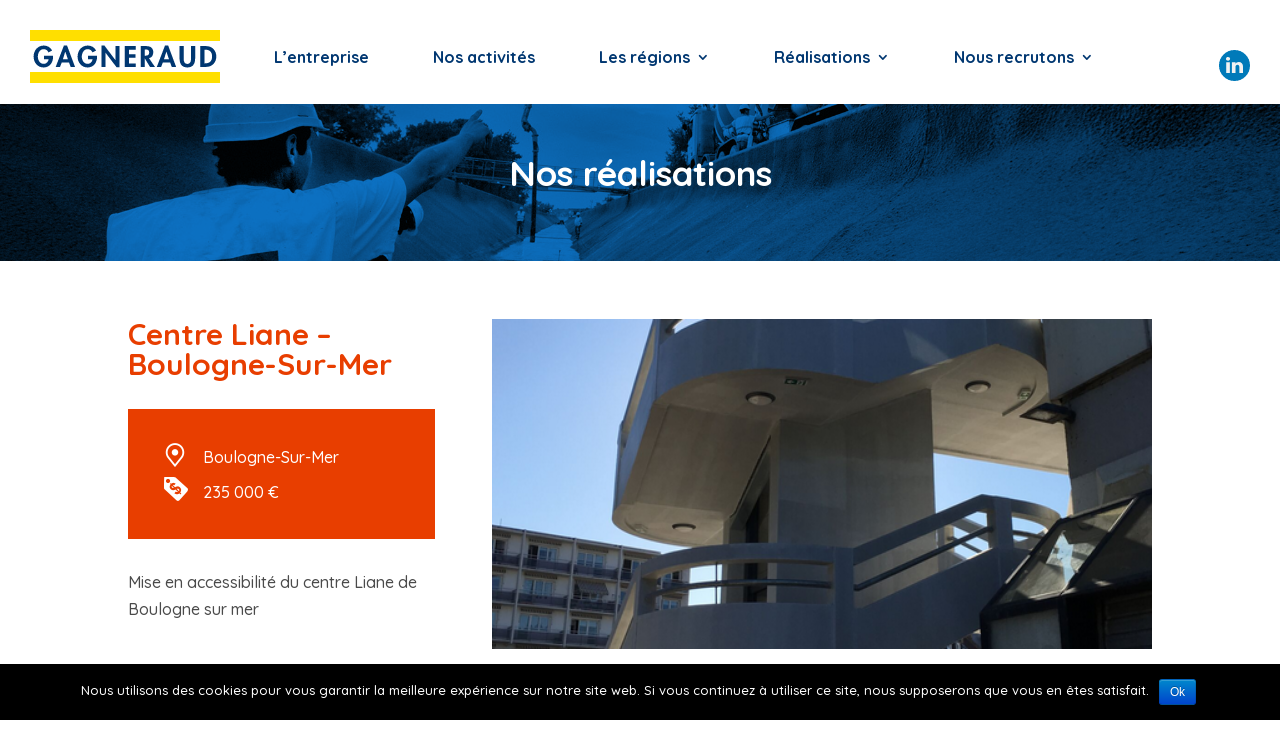

--- FILE ---
content_type: text/html; charset=UTF-8
request_url: https://www.gagneraud.fr/realisations/centre-liane-boulogne-sur-mer/
body_size: 9648
content:
<!DOCTYPE html>
<html lang="fr-FR">
<head>
	<meta charset="UTF-8" />
<meta http-equiv="X-UA-Compatible" content="IE=edge">
	<link rel="pingback" href="https://www.gagneraud.fr/xmlrpc.php" />
	<link rel="stylesheet" href="https://www.gagneraud.fr/wp-content/themes/Divi/css/mosaic.css" type="text/css" media="screen" />

	<script type="text/javascript">
		document.documentElement.className = 'js';
	</script>

	<script>var et_site_url='https://www.gagneraud.fr';var et_post_id='5876';function et_core_page_resource_fallback(a,b){"undefined"===typeof b&&(b=a.sheet.cssRules&&0===a.sheet.cssRules.length);b&&(a.onerror=null,a.onload=null,a.href?a.href=et_site_url+"/?et_core_page_resource="+a.id+et_post_id:a.src&&(a.src=et_site_url+"/?et_core_page_resource="+a.id+et_post_id))}
</script><title>Centre Liane - Boulogne-Sur-Mer - Gagneraud</title>

<!-- This site is optimized with the Yoast SEO plugin v12.9.1 - https://yoast.com/wordpress/plugins/seo/ -->
<meta name="robots" content="max-snippet:-1, max-image-preview:large, max-video-preview:-1"/>
<link rel="canonical" href="https://www.gagneraud.fr/realisations/centre-liane-boulogne-sur-mer/" />
<meta property="og:locale" content="fr_FR" />
<meta property="og:type" content="article" />
<meta property="og:title" content="Centre Liane - Boulogne-Sur-Mer - Gagneraud" />
<meta property="og:description" content="Mise en accessibilité du centre Liane de Boulogne sur mer" />
<meta property="og:url" content="https://www.gagneraud.fr/realisations/centre-liane-boulogne-sur-mer/" />
<meta property="og:site_name" content="Gagneraud" />
<meta property="article:tag" content="Nord" />
<meta property="article:section" content="Réalisations" />
<meta property="og:image" content="https://www.gagneraud.fr/wp-content/uploads/2019/04/liane3.png" />
<meta property="og:image:secure_url" content="https://www.gagneraud.fr/wp-content/uploads/2019/04/liane3.png" />
<meta property="og:image:width" content="487" />
<meta property="og:image:height" content="737" />
<meta name="twitter:card" content="summary_large_image" />
<meta name="twitter:description" content="Mise en accessibilité du centre Liane de Boulogne sur mer" />
<meta name="twitter:title" content="Centre Liane - Boulogne-Sur-Mer - Gagneraud" />
<meta name="twitter:image" content="https://www.gagneraud.fr/wp-content/uploads/2019/04/liane3.png" />
<script type='application/ld+json' class='yoast-schema-graph yoast-schema-graph--main'>{"@context":"https://schema.org","@graph":[{"@type":"WebSite","@id":"https://www.gagneraud.fr/#website","url":"https://www.gagneraud.fr/","name":"Gagneraud","description":"Un r\u00e9seau d&#039;entreprises ind\u00e9pendantes au coeur des r\u00e9gions","potentialAction":{"@type":"SearchAction","target":"https://www.gagneraud.fr/?s={search_term_string}","query-input":"required name=search_term_string"}},{"@type":"ImageObject","@id":"https://www.gagneraud.fr/realisations/centre-liane-boulogne-sur-mer/#primaryimage","url":"https://www.gagneraud.fr/wp-content/uploads/2019/04/liane3.png","width":487,"height":737},{"@type":"WebPage","@id":"https://www.gagneraud.fr/realisations/centre-liane-boulogne-sur-mer/#webpage","url":"https://www.gagneraud.fr/realisations/centre-liane-boulogne-sur-mer/","inLanguage":"fr-FR","name":"Centre Liane - Boulogne-Sur-Mer - Gagneraud","isPartOf":{"@id":"https://www.gagneraud.fr/#website"},"primaryImageOfPage":{"@id":"https://www.gagneraud.fr/realisations/centre-liane-boulogne-sur-mer/#primaryimage"},"datePublished":"2019-04-01T15:24:35+00:00","dateModified":"2019-05-09T09:08:08+00:00"}]}</script>
<!-- / Yoast SEO plugin. -->

<link rel='dns-prefetch' href='//www.google.com' />
<link rel='dns-prefetch' href='//fonts.googleapis.com' />
<link rel='dns-prefetch' href='//s.w.org' />
<link rel="alternate" type="application/rss+xml" title="Gagneraud &raquo; Flux" href="https://www.gagneraud.fr/feed/" />
<link rel="alternate" type="application/rss+xml" title="Gagneraud &raquo; Flux des commentaires" href="https://www.gagneraud.fr/comments/feed/" />
		<script type="text/javascript">
			window._wpemojiSettings = {"baseUrl":"https:\/\/s.w.org\/images\/core\/emoji\/12.0.0-1\/72x72\/","ext":".png","svgUrl":"https:\/\/s.w.org\/images\/core\/emoji\/12.0.0-1\/svg\/","svgExt":".svg","source":{"concatemoji":"https:\/\/www.gagneraud.fr\/wp-includes\/js\/wp-emoji-release.min.js?ver=5.2.2"}};
			!function(a,b,c){function d(a,b){var c=String.fromCharCode;l.clearRect(0,0,k.width,k.height),l.fillText(c.apply(this,a),0,0);var d=k.toDataURL();l.clearRect(0,0,k.width,k.height),l.fillText(c.apply(this,b),0,0);var e=k.toDataURL();return d===e}function e(a){var b;if(!l||!l.fillText)return!1;switch(l.textBaseline="top",l.font="600 32px Arial",a){case"flag":return!(b=d([55356,56826,55356,56819],[55356,56826,8203,55356,56819]))&&(b=d([55356,57332,56128,56423,56128,56418,56128,56421,56128,56430,56128,56423,56128,56447],[55356,57332,8203,56128,56423,8203,56128,56418,8203,56128,56421,8203,56128,56430,8203,56128,56423,8203,56128,56447]),!b);case"emoji":return b=d([55357,56424,55356,57342,8205,55358,56605,8205,55357,56424,55356,57340],[55357,56424,55356,57342,8203,55358,56605,8203,55357,56424,55356,57340]),!b}return!1}function f(a){var c=b.createElement("script");c.src=a,c.defer=c.type="text/javascript",b.getElementsByTagName("head")[0].appendChild(c)}var g,h,i,j,k=b.createElement("canvas"),l=k.getContext&&k.getContext("2d");for(j=Array("flag","emoji"),c.supports={everything:!0,everythingExceptFlag:!0},i=0;i<j.length;i++)c.supports[j[i]]=e(j[i]),c.supports.everything=c.supports.everything&&c.supports[j[i]],"flag"!==j[i]&&(c.supports.everythingExceptFlag=c.supports.everythingExceptFlag&&c.supports[j[i]]);c.supports.everythingExceptFlag=c.supports.everythingExceptFlag&&!c.supports.flag,c.DOMReady=!1,c.readyCallback=function(){c.DOMReady=!0},c.supports.everything||(h=function(){c.readyCallback()},b.addEventListener?(b.addEventListener("DOMContentLoaded",h,!1),a.addEventListener("load",h,!1)):(a.attachEvent("onload",h),b.attachEvent("onreadystatechange",function(){"complete"===b.readyState&&c.readyCallback()})),g=c.source||{},g.concatemoji?f(g.concatemoji):g.wpemoji&&g.twemoji&&(f(g.twemoji),f(g.wpemoji)))}(window,document,window._wpemojiSettings);
		</script>
		<meta content="Divi v.3.24.1" name="generator"/><style type="text/css">
img.wp-smiley,
img.emoji {
	display: inline !important;
	border: none !important;
	box-shadow: none !important;
	height: 1em !important;
	width: 1em !important;
	margin: 0 .07em !important;
	vertical-align: -0.1em !important;
	background: none !important;
	padding: 0 !important;
}
</style>
	<link rel='stylesheet' id='contact-form-7-css'  href='https://www.gagneraud.fr/wp-content/plugins/contact-form-7/includes/css/styles.css?ver=5.1.6' type='text/css' media='all' />
<link rel='stylesheet' id='cookie-notice-front-css'  href='https://www.gagneraud.fr/wp-content/plugins/cookie-notice/css/front.min.css?ver=5.2.2' type='text/css' media='all' />
<link rel='stylesheet' id='chosen-css'  href='https://www.gagneraud.fr/wp-content/plugins/wp-job-manager/assets/css/chosen.css?ver=5.2.2' type='text/css' media='all' />
<link rel='stylesheet' id='wp-job-manager-frontend-css'  href='https://www.gagneraud.fr/wp-content/plugins/wp-job-manager/assets/css/frontend.css?ver=5.2.2' type='text/css' media='all' />
<link rel='stylesheet' id='divi-style-css'  href='https://www.gagneraud.fr/wp-content/themes/Divi/style.css?ver=3.24.1' type='text/css' media='all' />
<link rel='stylesheet' id='et-builder-googlefonts-cached-css'  href='https://fonts.googleapis.com/css?family=Quicksand%3A300%2Cregular%2C500%2C700&#038;ver=5.2.2#038;subset=latin,latin-ext' type='text/css' media='all' />
<link rel='stylesheet' id='dashicons-css'  href='https://www.gagneraud.fr/wp-includes/css/dashicons.min.css?ver=5.2.2' type='text/css' media='all' />
<script type='text/javascript' src='https://www.gagneraud.fr/wp-includes/js/jquery/jquery.js?ver=1.12.4-wp'></script>
<script type='text/javascript' src='https://www.gagneraud.fr/wp-includes/js/jquery/jquery-migrate.min.js?ver=1.4.1'></script>
<script type='text/javascript'>
/* <![CDATA[ */
var cnArgs = {"ajaxurl":"https:\/\/www.gagneraud.fr\/wp-admin\/admin-ajax.php","hideEffect":"fade","onScroll":"","onScrollOffset":"100","onClick":"","cookieName":"cookie_notice_accepted","cookieValue":"true","cookieTime":"2592000","cookiePath":"\/","cookieDomain":"","redirection":"","cache":"","refuse":"no","revoke_cookies":"0","revoke_cookies_opt":"automatic","secure":"1"};
/* ]]> */
</script>
<script type='text/javascript' src='https://www.gagneraud.fr/wp-content/plugins/cookie-notice/js/front.min.js?ver=1.2.50'></script>
<link rel='https://api.w.org/' href='https://www.gagneraud.fr/wp-json/' />
<link rel="EditURI" type="application/rsd+xml" title="RSD" href="https://www.gagneraud.fr/xmlrpc.php?rsd" />
<link rel="wlwmanifest" type="application/wlwmanifest+xml" href="https://www.gagneraud.fr/wp-includes/wlwmanifest.xml" /> 
<link rel='shortlink' href='https://www.gagneraud.fr/?p=5876' />
<link rel="alternate" type="application/json+oembed" href="https://www.gagneraud.fr/wp-json/oembed/1.0/embed?url=https%3A%2F%2Fwww.gagneraud.fr%2Frealisations%2Fcentre-liane-boulogne-sur-mer%2F" />
<link rel="alternate" type="text/xml+oembed" href="https://www.gagneraud.fr/wp-json/oembed/1.0/embed?url=https%3A%2F%2Fwww.gagneraud.fr%2Frealisations%2Fcentre-liane-boulogne-sur-mer%2F&#038;format=xml" />
<meta name="viewport" content="width=device-width, initial-scale=1.0, maximum-scale=1.0, user-scalable=0" /><script>
(function($) {
    $(window).on('load resize', function() {
        $('.et_fullscreen_slider').each(function() {
            et_fullscreen_slider($(this));
        });
    });
    function et_fullscreen_slider(et_slider) {
        var et_viewport_height = $(window).height(),
            et_slider_height = $(et_slider).find('.et_pb_slider_container_inner').innerHeight(),
            $admin_bar = $('#wpadminbar'),
            $main_header = $('#main-header'),
            $top_header = $('#top-header');
        $(et_slider).height('auto');
        if ($admin_bar.length) {
            var et_viewport_height = et_viewport_height - $admin_bar.height();
        }
        if ($top_header.length) {
            var et_viewport_height = et_viewport_height - $top_header.height();
        }
        if (!$('.et_transparent_nav').length && !$('.et_vertical_nav').length) {
            var et_viewport_height = et_viewport_height - $main_header.height();
        }
        if (et_viewport_height > et_slider_height) {
            $(et_slider).height(et_viewport_height);
        }
    }
})(jQuery);
</script>
<!-- Global site tag (gtag.js) - Google Ads: 10845337492 -->
<script async src="https://www.googletagmanager.com/gtag/js?id=AW-10845337492"></script>
<script>
  window.dataLayer = window.dataLayer || [];
  function gtag(){dataLayer.push(arguments);}
  gtag('js', new Date());

  gtag('config', 'AW-10845337492');
</script><link rel="icon" href="https://www.gagneraud.fr/wp-content/uploads/2019/01/cropped-g_de_gagneraud-32x32.png" sizes="32x32" />
<link rel="icon" href="https://www.gagneraud.fr/wp-content/uploads/2019/01/cropped-g_de_gagneraud-192x192.png" sizes="192x192" />
<link rel="apple-touch-icon-precomposed" href="https://www.gagneraud.fr/wp-content/uploads/2019/01/cropped-g_de_gagneraud-180x180.png" />
<meta name="msapplication-TileImage" content="https://www.gagneraud.fr/wp-content/uploads/2019/01/cropped-g_de_gagneraud-270x270.png" />

<!-- BEGIN ExactMetrics v5.3.10 Universal Analytics - https://exactmetrics.com/ -->
<script>
(function(i,s,o,g,r,a,m){i['GoogleAnalyticsObject']=r;i[r]=i[r]||function(){
	(i[r].q=i[r].q||[]).push(arguments)},i[r].l=1*new Date();a=s.createElement(o),
	m=s.getElementsByTagName(o)[0];a.async=1;a.src=g;m.parentNode.insertBefore(a,m)
})(window,document,'script','https://www.google-analytics.com/analytics.js','ga');
  ga('create', 'UA-46149134-42', 'auto');
  ga('send', 'pageview');
</script>
<!-- END ExactMetrics Universal Analytics -->
<link rel="stylesheet" id="et-divi-customizer-global-cached-inline-styles" href="https://www.gagneraud.fr/wp-content/cache/et/global/et-divi-customizer-global-17684832074527.min.css" onerror="et_core_page_resource_fallback(this, true)" onload="et_core_page_resource_fallback(this)" /></head>
<body data-rsssl=1 class="realisations-template-default single single-realisations postid-5876 cookies-not-set et_pb_button_helper_class et_fullwidth_nav et_fixed_nav et_show_nav et_cover_background et_pb_gutter osx et_pb_gutters3 et_primary_nav_dropdown_animation_fade et_secondary_nav_dropdown_animation_fade et_pb_footer_columns3 et_header_style_left et_pb_svg_logo et_right_sidebar et_divi_theme divi et-db et_minified_js et_minified_css">
	<div id="page-container">

	
	
			<header id="main-header" data-height-onload="66">
			<div class="container clearfix et_menu_container">
							<div class="logo_container">
					<span class="logo_helper"></span>
					<a href="https://www.gagneraud.fr/">
						<img src="https://www.gagneraud.fr/wp-content/uploads/2018/09/logo-blanc.svg" alt="Gagneraud" id="logo" data-height-percentage="54" />
					</a>
				</div>
							<div id="et-top-navigation" data-height="66" data-fixed-height="40">
											<nav id="top-menu-nav">
						<ul id="top-menu" class="nav"><li id="menu-item-614" class="menu-item menu-item-type-post_type menu-item-object-page menu-item-614"><a href="https://www.gagneraud.fr/le-groupe/">L’entreprise</a></li>
<li id="menu-item-636" class="menu-item menu-item-type-post_type menu-item-object-page menu-item-636"><a href="https://www.gagneraud.fr/nos-activites/">Nos activités</a></li>
<li id="menu-item-635" class="menu-item menu-item-type-post_type menu-item-object-page menu-item-has-children menu-item-635"><a href="https://www.gagneraud.fr/les-regions/">Les régions</a>
<ul class="sub-menu">
	<li id="menu-item-4806" class="menu-item menu-item-type-post_type menu-item-object-page menu-item-4806"><a href="https://www.gagneraud.fr/les-regions/bretagne/">Bretagne</a></li>
	<li id="menu-item-4809" class="menu-item menu-item-type-post_type menu-item-object-page menu-item-4809"><a href="https://www.gagneraud.fr/les-regions/ile-de-france/">Ile-de-France</a></li>
	<li id="menu-item-4808" class="menu-item menu-item-type-post_type menu-item-object-page menu-item-4808"><a href="https://www.gagneraud.fr/les-regions/nord/">Nord</a></li>
	<li id="menu-item-4807" class="menu-item menu-item-type-post_type menu-item-object-page menu-item-4807"><a href="https://www.gagneraud.fr/les-regions/normandie/">Normandie</a></li>
	<li id="menu-item-4805" class="menu-item menu-item-type-post_type menu-item-object-page menu-item-4805"><a href="https://www.gagneraud.fr/les-regions/paca/">PACA</a></li>
</ul>
</li>
<li id="menu-item-7137" class="menu-item menu-item-type-custom menu-item-object-custom menu-item-has-children menu-item-7137"><a href="https://www.gagneraud.fr/category/realisation/">Réalisations</a>
<ul class="sub-menu">
	<li id="menu-item-7138" class="menu-item menu-item-type-custom menu-item-object-custom menu-item-has-children menu-item-7138"><a href="https://www.gagneraud.fr/category/realisation/batiment/">Bâtiment</a>
	<ul class="sub-menu">
		<li id="menu-item-7139" class="menu-item menu-item-type-custom menu-item-object-custom menu-item-7139"><a href="https://www.gagneraud.fr/category/realisation/batiment/enseignement/">Enseignement</a></li>
		<li id="menu-item-7140" class="menu-item menu-item-type-custom menu-item-object-custom menu-item-7140"><a href="https://www.gagneraud.fr/category/realisation/batiment/logement/">Logement</a></li>
		<li id="menu-item-7141" class="menu-item menu-item-type-custom menu-item-object-custom menu-item-7141"><a href="https://www.gagneraud.fr/category/realisation/batiment/medical/">Médical</a></li>
		<li id="menu-item-7142" class="menu-item menu-item-type-custom menu-item-object-custom menu-item-7142"><a href="https://www.gagneraud.fr/category/realisation/batiment/batiments-autres/">Autres</a></li>
	</ul>
</li>
	<li id="menu-item-7143" class="menu-item menu-item-type-custom menu-item-object-custom menu-item-7143"><a href="https://www.gagneraud.fr/category/realisation/contractant-general/">Contractant général</a></li>
	<li id="menu-item-7144" class="menu-item menu-item-type-custom menu-item-object-custom menu-item-7144"><a href="https://www.gagneraud.fr/category/realisation/genie-civil/">Génie civil</a></li>
	<li id="menu-item-7145" class="menu-item menu-item-type-custom menu-item-object-custom menu-item-7145"><a href="https://www.gagneraud.fr/category/realisation/ouvrage-d-art/">Ouvrages d&#8217;art</a></li>
	<li id="menu-item-7146" class="menu-item menu-item-type-custom menu-item-object-custom menu-item-7146"><a href="https://www.gagneraud.fr/category/realisation/production-de-materiaux/">Production de matériaux</a></li>
	<li id="menu-item-7147" class="menu-item menu-item-type-custom menu-item-object-custom menu-item-7147"><a href="https://www.gagneraud.fr/category/realisation/service/">Services</a></li>
	<li id="menu-item-7148" class="menu-item menu-item-type-custom menu-item-object-custom menu-item-7148"><a href="https://www.gagneraud.fr/category/realisation/travaux-publics/">Travaux publics</a></li>
</ul>
</li>
<li id="menu-item-637" class="menu-item menu-item-type-post_type menu-item-object-page menu-item-has-children menu-item-637"><a href="https://www.gagneraud.fr/nous-recrutons/">Nous recrutons</a>
<ul class="sub-menu">
	<li id="menu-item-5551" class="menu-item menu-item-type-post_type menu-item-object-page menu-item-5551"><a href="https://www.gagneraud.fr/nous-recrutons/consultez-nos-offres/">Consultez nos offres d&#8217;emploi</a></li>
	<li id="menu-item-5597" class="menu-item menu-item-type-post_type menu-item-object-page menu-item-5597"><a href="https://www.gagneraud.fr/nous-recrutons/consultez-nos-offres-de-stage/">Consultez nos offres de stage</a></li>
	<li id="menu-item-5552" class="menu-item menu-item-type-post_type menu-item-object-page menu-item-5552"><a href="https://www.gagneraud.fr/nous-recrutons/deposez-votre-cv/">Déposez votre cv</a></li>
</ul>
</li>
<li id="menu-item-305" class="menu-item menu-item-type-custom menu-item-object-custom menu-item-305"><a href="https://www.linkedin.com/company/groupe-gagneraud">Linkedin</a></li>
</ul>						</nav>
					
					
					
					
					<div id="et_mobile_nav_menu">
				<div class="mobile_nav closed">
					<span class="select_page">Sélectionner une page</span>
					<span class="mobile_menu_bar mobile_menu_bar_toggle"></span>
				</div>
			</div>				</div> <!-- #et-top-navigation -->
			</div> <!-- .container -->
			<div class="et_search_outer">
				<div class="container et_search_form_container">
					<form role="search" method="get" class="et-search-form" action="https://www.gagneraud.fr/">
					<input type="search" class="et-search-field" placeholder="Rechercher &hellip;" value="" name="s" title="Rechercher:" />					</form>
					<span class="et_close_search_field"></span>
				</div>
			</div>
		</header> <!-- #main-header -->
			<div id="et-main-area">
	
<script type="text/javascript">

	(function($){	

		$("body").addClass('et_no_sidebar');

	})(jQuery);

</script>

<div id="main-content">

	

	


		


		<article id="post-5876" class="post-5876 realisations type-realisations status-publish has-post-thumbnail hentry category-batiment category-realisation category-logement tag-nord">

        <div class="et_pb_section et_pb_section_0 et_pb_fullwidth_section et_section_regular">

			<div class="et_pb_module et_pb_fullwidth_post_title_0 et_pb_post_title  et_pb_text_align_center et_pb_bg_layout_dark et_pb_featured_bg">

				<div class="et_pb_title_container">

					<h1 class="entry-title">Nos réalisations</h1>

				</div>

			</div>

		</div>

        <div class="container">

		<div id="content-area" class="clearfix">

		<div class="diapoRealisation">

		<div id="metaslider-id-5877" style="max-width: 1000px;" class="ml-slider-3-15-3 metaslider metaslider-flex metaslider-5877 ml-slider">
    <div id="metaslider_container_5877">
        <div id="metaslider_5877">
            <ul aria-live="polite" class="slides">
                <li style="display: block; width: 100%;" class="slide-6140 ms-image"><img src="https://www.gagneraud.fr/wp-content/uploads/2019/04/liane3-487x243.png" height="500" width="1000" alt="" class="slider-5877 slide-6140" title="liane3" /></li>
                <li style="display: none; width: 100%;" class="slide-6141 ms-image"><img src="https://www.gagneraud.fr/wp-content/uploads/2019/04/liane2-528x264.png" height="500" width="1000" alt="" class="slider-5877 slide-6141" title="liane2" /></li>
                <li style="display: none; width: 100%;" class="slide-6142 ms-image"><img src="https://www.gagneraud.fr/wp-content/uploads/2019/04/liane1-656x328.png" height="500" width="1000" alt="" class="slider-5877 slide-6142" title="liane1" /></li>
            </ul>
        </div>
        
    </div>
</div>


		</div>



		<div class="post">

			<h2 style="color:#e83e00;">Centre Liane &#8211; Boulogne-Sur-Mer</h2>

			<div class="infosRealisation" style="background-color:#e83e00;">



				 



				<p class="lieuChantier">Boulogne-Sur-Mer</p>



				


				


				


				 



				<p class="prixChantier">235 000 €</p>



				


			</div>



			<div class="post-content-realisation"><p>Mise en accessibilité du centre Liane de Boulogne sur mer</p>
</div>

            

            <hr class="single-rea" />



			<div class="autresRealisations">



				<span style="background-color:#e83e00;"></span>



				<h3>Découvrez d’autres réalisations dans <a href="https://www.gagneraud.fr/category/non-classe/realisation/batiment/" rel="category tag">Bâtiment</a>, <a href="https://www.gagneraud.fr/category/non-classe/realisation/" rel="category tag">Réalisations</a>, <a href="https://www.gagneraud.fr/category/non-classe/realisation/batiment/logement/" rel="category tag">Logement</a></h3>



				


				


					<div class="mosaic-block">



						<a href="https://www.gagneraud.fr/realisations/conception-et-realisation-de-logements/"><div class="mosaic-backdrop" style="background-image: url(https://www.gagneraud.fr/wp-content/uploads/2019/04/IMG_0367.jpg);">	

                        

                        <div class="mosaic-overlay">



							<div class="details">



								<h4 style="color:#e83e00;">Conception et réalisation de logements</h4>



								<p class="lieuChantier" style="color:#e83e00;">Pontoise (95)</p>



							</div></div>



						</div></a>



						



					</div>



				


					<div class="mosaic-block">



						<a href="https://www.gagneraud.fr/realisations/logements-sociaux/"><div class="mosaic-backdrop" style="background-image: url(https://www.gagneraud.fr/wp-content/uploads/2019/04/IMG_0769-1024x768.jpg);">	

                        

                        <div class="mosaic-overlay">



							<div class="details">



								<h4 style="color:#e83e00;">Logements sociaux</h4>



								<p class="lieuChantier" style="color:#e83e00;">Saint-Germain-en-Laye (78)</p>



							</div></div>



						</div></a>



						



					</div>



				


					<div class="mosaic-block">



						<a href="https://www.gagneraud.fr/realisations/sprene-boulogne-sur-mer/"><div class="mosaic-backdrop" style="background-image: url(https://www.gagneraud.fr/wp-content/uploads/2019/04/SPRENE_BOULOGNE_2-1024x768.jpg);">	

                        

                        <div class="mosaic-overlay">



							<div class="details">



								<h4 style="color:#e83e00;">Sprene - Boulogne-Sur-Mer</h4>



								<p class="lieuChantier" style="color:#e83e00;">Boulogne-sur-mer</p>



							</div></div>



						</div></a>



						



					</div>



				


					<div class="mosaic-block">



						<a href="https://www.gagneraud.fr/realisations/logements-locaux-dactivites-parkings-bagnolet/"><div class="mosaic-backdrop" style="background-image: url(https://www.gagneraud.fr/wp-content/uploads/2017/04/Bagnolet-1-1.jpg);">	

                        

                        <div class="mosaic-overlay">



							<div class="details">



								<h4 style="color:#e83e00;">Logements, locaux d'activités, parkings - Bagnolet</h4>



								<p class="lieuChantier" style="color:#e83e00;">Bagnolet (93)</p>



							</div></div>



						</div></a>



						



					</div>



				


					<div class="mosaic-block">



						<a href="https://www.gagneraud.fr/realisations/logements-collectifs-valenton/"><div class="mosaic-backdrop" style="background-image: url(https://www.gagneraud.fr/wp-content/uploads/2017/04/Valenton-Perspective1-1.jpg);">	

                        

                        <div class="mosaic-overlay">



							<div class="details">



								<h4 style="color:#e83e00;">Logements collectifs - Valenton</h4>



								<p class="lieuChantier" style="color:#e83e00;">Valenton (94)</p>



							</div></div>



						</div></a>



						



					</div>



				


					<div class="mosaic-block">



						<a href="https://www.gagneraud.fr/realisations/logements-pls-local-dactivite-vrd-et-parkings-vitry-sur-seine/"><div class="mosaic-backdrop" style="background-image: url(https://www.gagneraud.fr/wp-content/uploads/2017/04/Vitry-4-1.jpg);">	

                        

                        <div class="mosaic-overlay">



							<div class="details">



								<h4 style="color:#e83e00;">Logements PLS, local d'activité, VRD et Parkings - Vitry sur Seine</h4>



								<p class="lieuChantier" style="color:#e83e00;">Vitry-sur-Seine (94)</p>



							</div></div>



						</div></a>



						



					</div>



				


					<div class="mosaic-block">



						<a href="https://www.gagneraud.fr/realisations/logements-sociaux-et-pole-medico-social-marne-la-coquett/"><div class="mosaic-backdrop" style="background-image: url(https://www.gagneraud.fr/wp-content/uploads/2017/04/Marne-la-Coquette-Perspective-1.jpg);">	

                        

                        <div class="mosaic-overlay">



							<div class="details">



								<h4 style="color:#e83e00;">Logements Sociaux et Pôle Médico Social - Marne la Coquette</h4>



								<p class="lieuChantier" style="color:#e83e00;">Marnes la Coquette (92)</p>



							</div></div>



						</div></a>



						



					</div>



				


					<div class="mosaic-block">



						<a href="https://www.gagneraud.fr/realisations/logements-collectifs-pavillons-dreuxvernouillet/"><div class="mosaic-backdrop" style="background-image: url(https://www.gagneraud.fr/wp-content/uploads/2017/04/Dreux-Vernouillet-1-1.jpg);">	

                        

                        <div class="mosaic-overlay">



							<div class="details">



								<h4 style="color:#e83e00;">Logements Collectifs & Pavillons - DREUX/VERNOUILLET</h4>



								<p class="lieuChantier" style="color:#e83e00;">Dreux/Vernouillet (28)</p>



							</div></div>



						</div></a>



						



					</div>



				


					<div class="mosaic-block">



						<a href="https://www.gagneraud.fr/realisations/construction-de-87-logement-collectifs-les-mureaux/"><div class="mosaic-backdrop" style="background-image: url(https://www.gagneraud.fr/wp-content/uploads/2017/04/Les-Mureaux-87-log-Perspective-3-1.jpg);">	

                        

                        <div class="mosaic-overlay">



							<div class="details">



								<h4 style="color:#e83e00;">CONSTRUCTION DE 87 LOGEMENT COLLECTIFS - LES MUREAUX</h4>



								<p class="lieuChantier" style="color:#e83e00;">Les Mureaux (78)</p>



							</div></div>



						</div></a>



						



					</div>



				


					<div class="mosaic-block">



						<a href="https://www.gagneraud.fr/realisations/construction-de-24-logement-collectifs-le-havre/"><div class="mosaic-backdrop" style="background-image: url(https://www.gagneraud.fr/wp-content/uploads/2017/04/Le-Havre-Log-Col.-1-1.jpg);">	

                        

                        <div class="mosaic-overlay">



							<div class="details">



								<h4 style="color:#e83e00;">CONSTRUCTION DE 24 LOGEMENT COLLECTIFS - LE HAVRE</h4>



								<p class="lieuChantier" style="color:#e83e00;">LE HAVRE</p>



							</div></div>



						</div></a>



						



					</div>



				


			</div>



			


			<ul id="menu-menu-categories" class="nav-secondarymenu">



					<li style="color:#e83e00" class="cat-item cat-item-13 current-cat"><a href="https://www.gagneraud.fr/category/non-classe/realisation/">Réalisations</a>
<ul class='children'>
	<li style="color:#f27b18" class="cat-item cat-item-23"><a href="https://www.gagneraud.fr/category/non-classe/realisation/batiment/">Bâtiment</a>
	<ul class='children'>
	<li style="color:#f27b18" class="cat-item cat-item-14"><a href="https://www.gagneraud.fr/category/non-classe/realisation/batiment/enseignement/">Enseignement</a>
</li>
	<li style="color:#f27b18" class="cat-item cat-item-15"><a href="https://www.gagneraud.fr/category/non-classe/realisation/batiment/logement/">Logement</a>
</li>
	<li style="color:#f27b18" class="cat-item cat-item-16"><a href="https://www.gagneraud.fr/category/non-classe/realisation/batiment/medical/">Médical</a>
</li>
	<li style="color:#f27b18" class="cat-item cat-item-22"><a href="https://www.gagneraud.fr/category/non-classe/realisation/batiment/batiments-autres/">Autres</a>
</li>
	</ul>
</li>
	<li style="color:#679423" class="cat-item cat-item-12"><a href="https://www.gagneraud.fr/category/non-classe/realisation/contractant-general/">Contractant général</a>
</li>
	<li style="color:#e7171c" class="cat-item cat-item-17"><a href="https://www.gagneraud.fr/category/non-classe/realisation/genie-civil/">Génie civil</a>
</li>
	<li style="color:#0080c5" class="cat-item cat-item-18"><a href="https://www.gagneraud.fr/category/non-classe/realisation/ouvrage-d-art/">Ouvrages d&#039;art</a>
</li>
	<li style="color:#00595b" class="cat-item cat-item-19"><a href="https://www.gagneraud.fr/category/non-classe/realisation/production-de-materiaux/">Production de matériaux</a>
</li>
	<li style="color:#fecb05" class="cat-item cat-item-20"><a href="https://www.gagneraud.fr/category/non-classe/realisation/service/">Services</a>
</li>
	<li style="color:#884394" class="cat-item cat-item-24"><a href="https://www.gagneraud.fr/category/non-classe/realisation/travaux-publics/">Travaux publics</a>
</li>
</ul>
</li>



			</ul>



			


		</div>

       	</div> <!-- #content-area -->

		</div> <!-- .container -->

		</article>

		

</div> <!-- #main-content -->




			<footer id="main-footer">
				
<div class="container">
    <div id="footer-widgets" class="clearfix">
		<div class="footer-widget"><div id="custom_html-3" class="widget_text fwidget et_pb_widget widget_custom_html"><div class="textwidget custom-html-widget"><p><strong>GAGNERAUD</strong><br/>
7 et 9 rue Auguste Maquet<br>
	75016 Paris<br>
<strong style="font-weight:black;">01 55 74 32 10</strong>
</p></div></div> <!-- end .fwidget --></div> <!-- end .footer-widget --><div class="footer-widget"><div id="nav_menu-3" class="fwidget et_pb_widget widget_nav_menu"><div class="menu-menu-container"><ul id="menu-menu" class="menu"><li class="menu-item menu-item-type-post_type menu-item-object-page menu-item-614"><a href="https://www.gagneraud.fr/le-groupe/">L’entreprise</a></li>
<li class="menu-item menu-item-type-post_type menu-item-object-page menu-item-636"><a href="https://www.gagneraud.fr/nos-activites/">Nos activités</a></li>
<li class="menu-item menu-item-type-post_type menu-item-object-page menu-item-has-children menu-item-635"><a href="https://www.gagneraud.fr/les-regions/">Les régions</a>
<ul class="sub-menu">
	<li class="menu-item menu-item-type-post_type menu-item-object-page menu-item-4806"><a href="https://www.gagneraud.fr/les-regions/bretagne/">Bretagne</a></li>
	<li class="menu-item menu-item-type-post_type menu-item-object-page menu-item-4809"><a href="https://www.gagneraud.fr/les-regions/ile-de-france/">Ile-de-France</a></li>
	<li class="menu-item menu-item-type-post_type menu-item-object-page menu-item-4808"><a href="https://www.gagneraud.fr/les-regions/nord/">Nord</a></li>
	<li class="menu-item menu-item-type-post_type menu-item-object-page menu-item-4807"><a href="https://www.gagneraud.fr/les-regions/normandie/">Normandie</a></li>
	<li class="menu-item menu-item-type-post_type menu-item-object-page menu-item-4805"><a href="https://www.gagneraud.fr/les-regions/paca/">PACA</a></li>
</ul>
</li>
<li class="menu-item menu-item-type-custom menu-item-object-custom menu-item-has-children menu-item-7137"><a href="https://www.gagneraud.fr/category/realisation/">Réalisations</a>
<ul class="sub-menu">
	<li class="menu-item menu-item-type-custom menu-item-object-custom menu-item-has-children menu-item-7138"><a href="https://www.gagneraud.fr/category/realisation/batiment/">Bâtiment</a>
	<ul class="sub-menu">
		<li class="menu-item menu-item-type-custom menu-item-object-custom menu-item-7139"><a href="https://www.gagneraud.fr/category/realisation/batiment/enseignement/">Enseignement</a></li>
		<li class="menu-item menu-item-type-custom menu-item-object-custom menu-item-7140"><a href="https://www.gagneraud.fr/category/realisation/batiment/logement/">Logement</a></li>
		<li class="menu-item menu-item-type-custom menu-item-object-custom menu-item-7141"><a href="https://www.gagneraud.fr/category/realisation/batiment/medical/">Médical</a></li>
		<li class="menu-item menu-item-type-custom menu-item-object-custom menu-item-7142"><a href="https://www.gagneraud.fr/category/realisation/batiment/batiments-autres/">Autres</a></li>
	</ul>
</li>
	<li class="menu-item menu-item-type-custom menu-item-object-custom menu-item-7143"><a href="https://www.gagneraud.fr/category/realisation/contractant-general/">Contractant général</a></li>
	<li class="menu-item menu-item-type-custom menu-item-object-custom menu-item-7144"><a href="https://www.gagneraud.fr/category/realisation/genie-civil/">Génie civil</a></li>
	<li class="menu-item menu-item-type-custom menu-item-object-custom menu-item-7145"><a href="https://www.gagneraud.fr/category/realisation/ouvrage-d-art/">Ouvrages d&#8217;art</a></li>
	<li class="menu-item menu-item-type-custom menu-item-object-custom menu-item-7146"><a href="https://www.gagneraud.fr/category/realisation/production-de-materiaux/">Production de matériaux</a></li>
	<li class="menu-item menu-item-type-custom menu-item-object-custom menu-item-7147"><a href="https://www.gagneraud.fr/category/realisation/service/">Services</a></li>
	<li class="menu-item menu-item-type-custom menu-item-object-custom menu-item-7148"><a href="https://www.gagneraud.fr/category/realisation/travaux-publics/">Travaux publics</a></li>
</ul>
</li>
<li class="menu-item menu-item-type-post_type menu-item-object-page menu-item-has-children menu-item-637"><a href="https://www.gagneraud.fr/nous-recrutons/">Nous recrutons</a>
<ul class="sub-menu">
	<li class="menu-item menu-item-type-post_type menu-item-object-page menu-item-5551"><a href="https://www.gagneraud.fr/nous-recrutons/consultez-nos-offres/">Consultez nos offres d&#8217;emploi</a></li>
	<li class="menu-item menu-item-type-post_type menu-item-object-page menu-item-5597"><a href="https://www.gagneraud.fr/nous-recrutons/consultez-nos-offres-de-stage/">Consultez nos offres de stage</a></li>
	<li class="menu-item menu-item-type-post_type menu-item-object-page menu-item-5552"><a href="https://www.gagneraud.fr/nous-recrutons/deposez-votre-cv/">Déposez votre cv</a></li>
</ul>
</li>
<li class="menu-item menu-item-type-custom menu-item-object-custom menu-item-305"><a href="https://www.linkedin.com/company/groupe-gagneraud">Linkedin</a></li>
</ul></div></div> <!-- end .fwidget --></div> <!-- end .footer-widget --><div class="footer-widget"><div id="custom_html-5" class="widget_text fwidget et_pb_widget widget_custom_html"><div class="textwidget custom-html-widget"><p style="text-align:center;">
	Suivez-nous
<br/>
	<a href="#"><img src="/wp-content/uploads/2018/10/linkedin-1.png"/></a>
</p></div></div> <!-- end .fwidget --></div> <!-- end .footer-widget -->    </div> <!-- #footer-widgets -->
</div>    <!-- .container -->

		
				<div id="footer-bottom">
					<div class="container clearfix">
				<div id="footer-info">© 2020 GAGNERAUD - <a href="/mentions-legales/">Mentions légales</a> <a href="http://www.opteam-interactive.com" target="_blank"><span id="opteam"></span></a><br></div>					</div>	<!-- .container -->
				</div>
			</footer> <!-- #main-footer -->
		</div> <!-- #et-main-area -->


	</div> <!-- #page-container -->

		<script type="text/javascript">
			</script>
	<link rel='stylesheet' id='metaslider-flex-slider-css'  href='https://www.gagneraud.fr/wp-content/plugins/ml-slider/assets/sliders/flexslider/flexslider.css?ver=3.15.3' type='text/css' media='all' property='stylesheet' />
<link rel='stylesheet' id='metaslider-public-css'  href='https://www.gagneraud.fr/wp-content/plugins/ml-slider/assets/metaslider/public.css?ver=3.15.3' type='text/css' media='all' property='stylesheet' />
<script type='text/javascript'>
/* <![CDATA[ */
var wpcf7 = {"apiSettings":{"root":"https:\/\/www.gagneraud.fr\/wp-json\/contact-form-7\/v1","namespace":"contact-form-7\/v1"}};
/* ]]> */
</script>
<script type='text/javascript' src='https://www.gagneraud.fr/wp-content/plugins/contact-form-7/includes/js/scripts.js?ver=5.1.6'></script>
<script type='text/javascript' src='https://www.google.com/recaptcha/api.js?render=6Lf0m6kUAAAAAD2hBl8KsrVTjq1lRTaP9ErsSWDY&#038;ver=3.0'></script>
<script type='text/javascript'>
/* <![CDATA[ */
var DIVI = {"item_count":"%d Item","items_count":"%d Items"};
var et_shortcodes_strings = {"previous":"Pr\u00e9c\u00e9dent","next":"Suivant"};
var et_pb_custom = {"ajaxurl":"https:\/\/www.gagneraud.fr\/wp-admin\/admin-ajax.php","images_uri":"https:\/\/www.gagneraud.fr\/wp-content\/themes\/Divi\/images","builder_images_uri":"https:\/\/www.gagneraud.fr\/wp-content\/themes\/Divi\/includes\/builder\/images","et_frontend_nonce":"66f5c628dd","subscription_failed":"Veuillez v\u00e9rifier les champs ci-dessous pour vous assurer que vous avez entr\u00e9 les informations correctes.","et_ab_log_nonce":"a65ee93ff6","fill_message":"S'il vous pla\u00eet, remplissez les champs suivants:","contact_error_message":"Veuillez corriger les erreurs suivantes :","invalid":"E-mail non valide","captcha":"Captcha","prev":"Pr\u00e9c\u00e9dent","previous":"Pr\u00e9c\u00e9dente","next":"Prochaine","wrong_captcha":"Vous avez entr\u00e9 le mauvais num\u00e9ro dans le captcha.","ignore_waypoints":"no","is_divi_theme_used":"1","widget_search_selector":".widget_search","is_ab_testing_active":"","page_id":"5876","unique_test_id":"","ab_bounce_rate":"5","is_cache_plugin_active":"no","is_shortcode_tracking":"","tinymce_uri":""};
var et_pb_box_shadow_elements = [];
/* ]]> */
</script>
<script type='text/javascript' src='https://www.gagneraud.fr/wp-content/themes/Divi/js/custom.min.js?ver=3.24.1'></script>
<script type='text/javascript' src='https://www.gagneraud.fr/wp-content/themes/Divi/includes/builder/scripts/cpt-modules-wrapper.js?ver=3.24.1'></script>
<script type='text/javascript' src='https://www.gagneraud.fr/wp-content/themes/Divi/core/admin/js/common.js?ver=3.24.1'></script>
<script type='text/javascript' src='https://www.gagneraud.fr/wp-includes/js/wp-embed.min.js?ver=5.2.2'></script>
<script type='text/javascript' src='https://www.gagneraud.fr/wp-content/plugins/ml-slider/assets/sliders/flexslider/jquery.flexslider.min.js?ver=3.15.3'></script>
<script type='text/javascript'>
var metaslider_5877 = function($) {$('#metaslider_5877').addClass('flexslider');
            $('#metaslider_5877').flexslider({ 
                slideshowSpeed:3000,
                animation:"fade",
                controlNav:true,
                directionNav:true,
                pauseOnHover:true,
                direction:"horizontal",
                reverse:false,
                animationSpeed:600,
                prevText:"&lt;",
                nextText:"&gt;",
                fadeFirstSlide:true,
                slideshow:true
            });
            $(document).trigger('metaslider/initialized', '#metaslider_5877');
        };
        var timer_metaslider_5877 = function() {
            var slider = !window.jQuery ? window.setTimeout(timer_metaslider_5877, 100) : !jQuery.isReady ? window.setTimeout(timer_metaslider_5877, 1) : metaslider_5877(window.jQuery);
        };
        timer_metaslider_5877();
</script>
<script type="text/javascript">
( function( grecaptcha, sitekey, actions ) {

	var wpcf7recaptcha = {

		execute: function( action ) {
			grecaptcha.execute(
				sitekey,
				{ action: action }
			).then( function( token ) {
				var forms = document.getElementsByTagName( 'form' );

				for ( var i = 0; i < forms.length; i++ ) {
					var fields = forms[ i ].getElementsByTagName( 'input' );

					for ( var j = 0; j < fields.length; j++ ) {
						var field = fields[ j ];

						if ( 'g-recaptcha-response' === field.getAttribute( 'name' ) ) {
							field.setAttribute( 'value', token );
							break;
						}
					}
				}
			} );
		},

		executeOnHomepage: function() {
			wpcf7recaptcha.execute( actions[ 'homepage' ] );
		},

		executeOnContactform: function() {
			wpcf7recaptcha.execute( actions[ 'contactform' ] );
		},

	};

	grecaptcha.ready(
		wpcf7recaptcha.executeOnHomepage
	);

	document.addEventListener( 'change',
		wpcf7recaptcha.executeOnContactform, false
	);

	document.addEventListener( 'wpcf7submit',
		wpcf7recaptcha.executeOnHomepage, false
	);

} )(
	grecaptcha,
	'6Lf0m6kUAAAAAD2hBl8KsrVTjq1lRTaP9ErsSWDY',
	{"homepage":"homepage","contactform":"contactform"}
);
</script>

		<!-- Cookie Notice plugin v1.2.50 by Digital Factory https://dfactory.eu/ -->
		<div id="cookie-notice" role="banner" class="cookie-notice-hidden cookie-revoke-hidden cn-position-bottom" aria-label="Cookie Notice" style="background-color: #000;"><div class="cookie-notice-container" style="color: #fff;"><span id="cn-notice-text" class="cn-text-container">Nous utilisons des cookies pour vous garantir la meilleure expérience sur notre site web. Si vous continuez à utiliser ce site, nous supposerons que vous en êtes satisfait.</span><span id="cn-notice-buttons" class="cn-buttons-container"><a href="#" id="cn-accept-cookie" data-cookie-set="accept" class="cn-set-cookie cn-button bootstrap button">Ok</a></span></div>
			
		</div>
		<!-- / Cookie Notice plugin --></body>
</html>


--- FILE ---
content_type: text/html; charset=utf-8
request_url: https://www.google.com/recaptcha/api2/anchor?ar=1&k=6Lf0m6kUAAAAAD2hBl8KsrVTjq1lRTaP9ErsSWDY&co=aHR0cHM6Ly93d3cuZ2FnbmVyYXVkLmZyOjQ0Mw..&hl=en&v=PoyoqOPhxBO7pBk68S4YbpHZ&size=invisible&anchor-ms=20000&execute-ms=30000&cb=3aywd9gtgwpn
body_size: 48502
content:
<!DOCTYPE HTML><html dir="ltr" lang="en"><head><meta http-equiv="Content-Type" content="text/html; charset=UTF-8">
<meta http-equiv="X-UA-Compatible" content="IE=edge">
<title>reCAPTCHA</title>
<style type="text/css">
/* cyrillic-ext */
@font-face {
  font-family: 'Roboto';
  font-style: normal;
  font-weight: 400;
  font-stretch: 100%;
  src: url(//fonts.gstatic.com/s/roboto/v48/KFO7CnqEu92Fr1ME7kSn66aGLdTylUAMa3GUBHMdazTgWw.woff2) format('woff2');
  unicode-range: U+0460-052F, U+1C80-1C8A, U+20B4, U+2DE0-2DFF, U+A640-A69F, U+FE2E-FE2F;
}
/* cyrillic */
@font-face {
  font-family: 'Roboto';
  font-style: normal;
  font-weight: 400;
  font-stretch: 100%;
  src: url(//fonts.gstatic.com/s/roboto/v48/KFO7CnqEu92Fr1ME7kSn66aGLdTylUAMa3iUBHMdazTgWw.woff2) format('woff2');
  unicode-range: U+0301, U+0400-045F, U+0490-0491, U+04B0-04B1, U+2116;
}
/* greek-ext */
@font-face {
  font-family: 'Roboto';
  font-style: normal;
  font-weight: 400;
  font-stretch: 100%;
  src: url(//fonts.gstatic.com/s/roboto/v48/KFO7CnqEu92Fr1ME7kSn66aGLdTylUAMa3CUBHMdazTgWw.woff2) format('woff2');
  unicode-range: U+1F00-1FFF;
}
/* greek */
@font-face {
  font-family: 'Roboto';
  font-style: normal;
  font-weight: 400;
  font-stretch: 100%;
  src: url(//fonts.gstatic.com/s/roboto/v48/KFO7CnqEu92Fr1ME7kSn66aGLdTylUAMa3-UBHMdazTgWw.woff2) format('woff2');
  unicode-range: U+0370-0377, U+037A-037F, U+0384-038A, U+038C, U+038E-03A1, U+03A3-03FF;
}
/* math */
@font-face {
  font-family: 'Roboto';
  font-style: normal;
  font-weight: 400;
  font-stretch: 100%;
  src: url(//fonts.gstatic.com/s/roboto/v48/KFO7CnqEu92Fr1ME7kSn66aGLdTylUAMawCUBHMdazTgWw.woff2) format('woff2');
  unicode-range: U+0302-0303, U+0305, U+0307-0308, U+0310, U+0312, U+0315, U+031A, U+0326-0327, U+032C, U+032F-0330, U+0332-0333, U+0338, U+033A, U+0346, U+034D, U+0391-03A1, U+03A3-03A9, U+03B1-03C9, U+03D1, U+03D5-03D6, U+03F0-03F1, U+03F4-03F5, U+2016-2017, U+2034-2038, U+203C, U+2040, U+2043, U+2047, U+2050, U+2057, U+205F, U+2070-2071, U+2074-208E, U+2090-209C, U+20D0-20DC, U+20E1, U+20E5-20EF, U+2100-2112, U+2114-2115, U+2117-2121, U+2123-214F, U+2190, U+2192, U+2194-21AE, U+21B0-21E5, U+21F1-21F2, U+21F4-2211, U+2213-2214, U+2216-22FF, U+2308-230B, U+2310, U+2319, U+231C-2321, U+2336-237A, U+237C, U+2395, U+239B-23B7, U+23D0, U+23DC-23E1, U+2474-2475, U+25AF, U+25B3, U+25B7, U+25BD, U+25C1, U+25CA, U+25CC, U+25FB, U+266D-266F, U+27C0-27FF, U+2900-2AFF, U+2B0E-2B11, U+2B30-2B4C, U+2BFE, U+3030, U+FF5B, U+FF5D, U+1D400-1D7FF, U+1EE00-1EEFF;
}
/* symbols */
@font-face {
  font-family: 'Roboto';
  font-style: normal;
  font-weight: 400;
  font-stretch: 100%;
  src: url(//fonts.gstatic.com/s/roboto/v48/KFO7CnqEu92Fr1ME7kSn66aGLdTylUAMaxKUBHMdazTgWw.woff2) format('woff2');
  unicode-range: U+0001-000C, U+000E-001F, U+007F-009F, U+20DD-20E0, U+20E2-20E4, U+2150-218F, U+2190, U+2192, U+2194-2199, U+21AF, U+21E6-21F0, U+21F3, U+2218-2219, U+2299, U+22C4-22C6, U+2300-243F, U+2440-244A, U+2460-24FF, U+25A0-27BF, U+2800-28FF, U+2921-2922, U+2981, U+29BF, U+29EB, U+2B00-2BFF, U+4DC0-4DFF, U+FFF9-FFFB, U+10140-1018E, U+10190-1019C, U+101A0, U+101D0-101FD, U+102E0-102FB, U+10E60-10E7E, U+1D2C0-1D2D3, U+1D2E0-1D37F, U+1F000-1F0FF, U+1F100-1F1AD, U+1F1E6-1F1FF, U+1F30D-1F30F, U+1F315, U+1F31C, U+1F31E, U+1F320-1F32C, U+1F336, U+1F378, U+1F37D, U+1F382, U+1F393-1F39F, U+1F3A7-1F3A8, U+1F3AC-1F3AF, U+1F3C2, U+1F3C4-1F3C6, U+1F3CA-1F3CE, U+1F3D4-1F3E0, U+1F3ED, U+1F3F1-1F3F3, U+1F3F5-1F3F7, U+1F408, U+1F415, U+1F41F, U+1F426, U+1F43F, U+1F441-1F442, U+1F444, U+1F446-1F449, U+1F44C-1F44E, U+1F453, U+1F46A, U+1F47D, U+1F4A3, U+1F4B0, U+1F4B3, U+1F4B9, U+1F4BB, U+1F4BF, U+1F4C8-1F4CB, U+1F4D6, U+1F4DA, U+1F4DF, U+1F4E3-1F4E6, U+1F4EA-1F4ED, U+1F4F7, U+1F4F9-1F4FB, U+1F4FD-1F4FE, U+1F503, U+1F507-1F50B, U+1F50D, U+1F512-1F513, U+1F53E-1F54A, U+1F54F-1F5FA, U+1F610, U+1F650-1F67F, U+1F687, U+1F68D, U+1F691, U+1F694, U+1F698, U+1F6AD, U+1F6B2, U+1F6B9-1F6BA, U+1F6BC, U+1F6C6-1F6CF, U+1F6D3-1F6D7, U+1F6E0-1F6EA, U+1F6F0-1F6F3, U+1F6F7-1F6FC, U+1F700-1F7FF, U+1F800-1F80B, U+1F810-1F847, U+1F850-1F859, U+1F860-1F887, U+1F890-1F8AD, U+1F8B0-1F8BB, U+1F8C0-1F8C1, U+1F900-1F90B, U+1F93B, U+1F946, U+1F984, U+1F996, U+1F9E9, U+1FA00-1FA6F, U+1FA70-1FA7C, U+1FA80-1FA89, U+1FA8F-1FAC6, U+1FACE-1FADC, U+1FADF-1FAE9, U+1FAF0-1FAF8, U+1FB00-1FBFF;
}
/* vietnamese */
@font-face {
  font-family: 'Roboto';
  font-style: normal;
  font-weight: 400;
  font-stretch: 100%;
  src: url(//fonts.gstatic.com/s/roboto/v48/KFO7CnqEu92Fr1ME7kSn66aGLdTylUAMa3OUBHMdazTgWw.woff2) format('woff2');
  unicode-range: U+0102-0103, U+0110-0111, U+0128-0129, U+0168-0169, U+01A0-01A1, U+01AF-01B0, U+0300-0301, U+0303-0304, U+0308-0309, U+0323, U+0329, U+1EA0-1EF9, U+20AB;
}
/* latin-ext */
@font-face {
  font-family: 'Roboto';
  font-style: normal;
  font-weight: 400;
  font-stretch: 100%;
  src: url(//fonts.gstatic.com/s/roboto/v48/KFO7CnqEu92Fr1ME7kSn66aGLdTylUAMa3KUBHMdazTgWw.woff2) format('woff2');
  unicode-range: U+0100-02BA, U+02BD-02C5, U+02C7-02CC, U+02CE-02D7, U+02DD-02FF, U+0304, U+0308, U+0329, U+1D00-1DBF, U+1E00-1E9F, U+1EF2-1EFF, U+2020, U+20A0-20AB, U+20AD-20C0, U+2113, U+2C60-2C7F, U+A720-A7FF;
}
/* latin */
@font-face {
  font-family: 'Roboto';
  font-style: normal;
  font-weight: 400;
  font-stretch: 100%;
  src: url(//fonts.gstatic.com/s/roboto/v48/KFO7CnqEu92Fr1ME7kSn66aGLdTylUAMa3yUBHMdazQ.woff2) format('woff2');
  unicode-range: U+0000-00FF, U+0131, U+0152-0153, U+02BB-02BC, U+02C6, U+02DA, U+02DC, U+0304, U+0308, U+0329, U+2000-206F, U+20AC, U+2122, U+2191, U+2193, U+2212, U+2215, U+FEFF, U+FFFD;
}
/* cyrillic-ext */
@font-face {
  font-family: 'Roboto';
  font-style: normal;
  font-weight: 500;
  font-stretch: 100%;
  src: url(//fonts.gstatic.com/s/roboto/v48/KFO7CnqEu92Fr1ME7kSn66aGLdTylUAMa3GUBHMdazTgWw.woff2) format('woff2');
  unicode-range: U+0460-052F, U+1C80-1C8A, U+20B4, U+2DE0-2DFF, U+A640-A69F, U+FE2E-FE2F;
}
/* cyrillic */
@font-face {
  font-family: 'Roboto';
  font-style: normal;
  font-weight: 500;
  font-stretch: 100%;
  src: url(//fonts.gstatic.com/s/roboto/v48/KFO7CnqEu92Fr1ME7kSn66aGLdTylUAMa3iUBHMdazTgWw.woff2) format('woff2');
  unicode-range: U+0301, U+0400-045F, U+0490-0491, U+04B0-04B1, U+2116;
}
/* greek-ext */
@font-face {
  font-family: 'Roboto';
  font-style: normal;
  font-weight: 500;
  font-stretch: 100%;
  src: url(//fonts.gstatic.com/s/roboto/v48/KFO7CnqEu92Fr1ME7kSn66aGLdTylUAMa3CUBHMdazTgWw.woff2) format('woff2');
  unicode-range: U+1F00-1FFF;
}
/* greek */
@font-face {
  font-family: 'Roboto';
  font-style: normal;
  font-weight: 500;
  font-stretch: 100%;
  src: url(//fonts.gstatic.com/s/roboto/v48/KFO7CnqEu92Fr1ME7kSn66aGLdTylUAMa3-UBHMdazTgWw.woff2) format('woff2');
  unicode-range: U+0370-0377, U+037A-037F, U+0384-038A, U+038C, U+038E-03A1, U+03A3-03FF;
}
/* math */
@font-face {
  font-family: 'Roboto';
  font-style: normal;
  font-weight: 500;
  font-stretch: 100%;
  src: url(//fonts.gstatic.com/s/roboto/v48/KFO7CnqEu92Fr1ME7kSn66aGLdTylUAMawCUBHMdazTgWw.woff2) format('woff2');
  unicode-range: U+0302-0303, U+0305, U+0307-0308, U+0310, U+0312, U+0315, U+031A, U+0326-0327, U+032C, U+032F-0330, U+0332-0333, U+0338, U+033A, U+0346, U+034D, U+0391-03A1, U+03A3-03A9, U+03B1-03C9, U+03D1, U+03D5-03D6, U+03F0-03F1, U+03F4-03F5, U+2016-2017, U+2034-2038, U+203C, U+2040, U+2043, U+2047, U+2050, U+2057, U+205F, U+2070-2071, U+2074-208E, U+2090-209C, U+20D0-20DC, U+20E1, U+20E5-20EF, U+2100-2112, U+2114-2115, U+2117-2121, U+2123-214F, U+2190, U+2192, U+2194-21AE, U+21B0-21E5, U+21F1-21F2, U+21F4-2211, U+2213-2214, U+2216-22FF, U+2308-230B, U+2310, U+2319, U+231C-2321, U+2336-237A, U+237C, U+2395, U+239B-23B7, U+23D0, U+23DC-23E1, U+2474-2475, U+25AF, U+25B3, U+25B7, U+25BD, U+25C1, U+25CA, U+25CC, U+25FB, U+266D-266F, U+27C0-27FF, U+2900-2AFF, U+2B0E-2B11, U+2B30-2B4C, U+2BFE, U+3030, U+FF5B, U+FF5D, U+1D400-1D7FF, U+1EE00-1EEFF;
}
/* symbols */
@font-face {
  font-family: 'Roboto';
  font-style: normal;
  font-weight: 500;
  font-stretch: 100%;
  src: url(//fonts.gstatic.com/s/roboto/v48/KFO7CnqEu92Fr1ME7kSn66aGLdTylUAMaxKUBHMdazTgWw.woff2) format('woff2');
  unicode-range: U+0001-000C, U+000E-001F, U+007F-009F, U+20DD-20E0, U+20E2-20E4, U+2150-218F, U+2190, U+2192, U+2194-2199, U+21AF, U+21E6-21F0, U+21F3, U+2218-2219, U+2299, U+22C4-22C6, U+2300-243F, U+2440-244A, U+2460-24FF, U+25A0-27BF, U+2800-28FF, U+2921-2922, U+2981, U+29BF, U+29EB, U+2B00-2BFF, U+4DC0-4DFF, U+FFF9-FFFB, U+10140-1018E, U+10190-1019C, U+101A0, U+101D0-101FD, U+102E0-102FB, U+10E60-10E7E, U+1D2C0-1D2D3, U+1D2E0-1D37F, U+1F000-1F0FF, U+1F100-1F1AD, U+1F1E6-1F1FF, U+1F30D-1F30F, U+1F315, U+1F31C, U+1F31E, U+1F320-1F32C, U+1F336, U+1F378, U+1F37D, U+1F382, U+1F393-1F39F, U+1F3A7-1F3A8, U+1F3AC-1F3AF, U+1F3C2, U+1F3C4-1F3C6, U+1F3CA-1F3CE, U+1F3D4-1F3E0, U+1F3ED, U+1F3F1-1F3F3, U+1F3F5-1F3F7, U+1F408, U+1F415, U+1F41F, U+1F426, U+1F43F, U+1F441-1F442, U+1F444, U+1F446-1F449, U+1F44C-1F44E, U+1F453, U+1F46A, U+1F47D, U+1F4A3, U+1F4B0, U+1F4B3, U+1F4B9, U+1F4BB, U+1F4BF, U+1F4C8-1F4CB, U+1F4D6, U+1F4DA, U+1F4DF, U+1F4E3-1F4E6, U+1F4EA-1F4ED, U+1F4F7, U+1F4F9-1F4FB, U+1F4FD-1F4FE, U+1F503, U+1F507-1F50B, U+1F50D, U+1F512-1F513, U+1F53E-1F54A, U+1F54F-1F5FA, U+1F610, U+1F650-1F67F, U+1F687, U+1F68D, U+1F691, U+1F694, U+1F698, U+1F6AD, U+1F6B2, U+1F6B9-1F6BA, U+1F6BC, U+1F6C6-1F6CF, U+1F6D3-1F6D7, U+1F6E0-1F6EA, U+1F6F0-1F6F3, U+1F6F7-1F6FC, U+1F700-1F7FF, U+1F800-1F80B, U+1F810-1F847, U+1F850-1F859, U+1F860-1F887, U+1F890-1F8AD, U+1F8B0-1F8BB, U+1F8C0-1F8C1, U+1F900-1F90B, U+1F93B, U+1F946, U+1F984, U+1F996, U+1F9E9, U+1FA00-1FA6F, U+1FA70-1FA7C, U+1FA80-1FA89, U+1FA8F-1FAC6, U+1FACE-1FADC, U+1FADF-1FAE9, U+1FAF0-1FAF8, U+1FB00-1FBFF;
}
/* vietnamese */
@font-face {
  font-family: 'Roboto';
  font-style: normal;
  font-weight: 500;
  font-stretch: 100%;
  src: url(//fonts.gstatic.com/s/roboto/v48/KFO7CnqEu92Fr1ME7kSn66aGLdTylUAMa3OUBHMdazTgWw.woff2) format('woff2');
  unicode-range: U+0102-0103, U+0110-0111, U+0128-0129, U+0168-0169, U+01A0-01A1, U+01AF-01B0, U+0300-0301, U+0303-0304, U+0308-0309, U+0323, U+0329, U+1EA0-1EF9, U+20AB;
}
/* latin-ext */
@font-face {
  font-family: 'Roboto';
  font-style: normal;
  font-weight: 500;
  font-stretch: 100%;
  src: url(//fonts.gstatic.com/s/roboto/v48/KFO7CnqEu92Fr1ME7kSn66aGLdTylUAMa3KUBHMdazTgWw.woff2) format('woff2');
  unicode-range: U+0100-02BA, U+02BD-02C5, U+02C7-02CC, U+02CE-02D7, U+02DD-02FF, U+0304, U+0308, U+0329, U+1D00-1DBF, U+1E00-1E9F, U+1EF2-1EFF, U+2020, U+20A0-20AB, U+20AD-20C0, U+2113, U+2C60-2C7F, U+A720-A7FF;
}
/* latin */
@font-face {
  font-family: 'Roboto';
  font-style: normal;
  font-weight: 500;
  font-stretch: 100%;
  src: url(//fonts.gstatic.com/s/roboto/v48/KFO7CnqEu92Fr1ME7kSn66aGLdTylUAMa3yUBHMdazQ.woff2) format('woff2');
  unicode-range: U+0000-00FF, U+0131, U+0152-0153, U+02BB-02BC, U+02C6, U+02DA, U+02DC, U+0304, U+0308, U+0329, U+2000-206F, U+20AC, U+2122, U+2191, U+2193, U+2212, U+2215, U+FEFF, U+FFFD;
}
/* cyrillic-ext */
@font-face {
  font-family: 'Roboto';
  font-style: normal;
  font-weight: 900;
  font-stretch: 100%;
  src: url(//fonts.gstatic.com/s/roboto/v48/KFO7CnqEu92Fr1ME7kSn66aGLdTylUAMa3GUBHMdazTgWw.woff2) format('woff2');
  unicode-range: U+0460-052F, U+1C80-1C8A, U+20B4, U+2DE0-2DFF, U+A640-A69F, U+FE2E-FE2F;
}
/* cyrillic */
@font-face {
  font-family: 'Roboto';
  font-style: normal;
  font-weight: 900;
  font-stretch: 100%;
  src: url(//fonts.gstatic.com/s/roboto/v48/KFO7CnqEu92Fr1ME7kSn66aGLdTylUAMa3iUBHMdazTgWw.woff2) format('woff2');
  unicode-range: U+0301, U+0400-045F, U+0490-0491, U+04B0-04B1, U+2116;
}
/* greek-ext */
@font-face {
  font-family: 'Roboto';
  font-style: normal;
  font-weight: 900;
  font-stretch: 100%;
  src: url(//fonts.gstatic.com/s/roboto/v48/KFO7CnqEu92Fr1ME7kSn66aGLdTylUAMa3CUBHMdazTgWw.woff2) format('woff2');
  unicode-range: U+1F00-1FFF;
}
/* greek */
@font-face {
  font-family: 'Roboto';
  font-style: normal;
  font-weight: 900;
  font-stretch: 100%;
  src: url(//fonts.gstatic.com/s/roboto/v48/KFO7CnqEu92Fr1ME7kSn66aGLdTylUAMa3-UBHMdazTgWw.woff2) format('woff2');
  unicode-range: U+0370-0377, U+037A-037F, U+0384-038A, U+038C, U+038E-03A1, U+03A3-03FF;
}
/* math */
@font-face {
  font-family: 'Roboto';
  font-style: normal;
  font-weight: 900;
  font-stretch: 100%;
  src: url(//fonts.gstatic.com/s/roboto/v48/KFO7CnqEu92Fr1ME7kSn66aGLdTylUAMawCUBHMdazTgWw.woff2) format('woff2');
  unicode-range: U+0302-0303, U+0305, U+0307-0308, U+0310, U+0312, U+0315, U+031A, U+0326-0327, U+032C, U+032F-0330, U+0332-0333, U+0338, U+033A, U+0346, U+034D, U+0391-03A1, U+03A3-03A9, U+03B1-03C9, U+03D1, U+03D5-03D6, U+03F0-03F1, U+03F4-03F5, U+2016-2017, U+2034-2038, U+203C, U+2040, U+2043, U+2047, U+2050, U+2057, U+205F, U+2070-2071, U+2074-208E, U+2090-209C, U+20D0-20DC, U+20E1, U+20E5-20EF, U+2100-2112, U+2114-2115, U+2117-2121, U+2123-214F, U+2190, U+2192, U+2194-21AE, U+21B0-21E5, U+21F1-21F2, U+21F4-2211, U+2213-2214, U+2216-22FF, U+2308-230B, U+2310, U+2319, U+231C-2321, U+2336-237A, U+237C, U+2395, U+239B-23B7, U+23D0, U+23DC-23E1, U+2474-2475, U+25AF, U+25B3, U+25B7, U+25BD, U+25C1, U+25CA, U+25CC, U+25FB, U+266D-266F, U+27C0-27FF, U+2900-2AFF, U+2B0E-2B11, U+2B30-2B4C, U+2BFE, U+3030, U+FF5B, U+FF5D, U+1D400-1D7FF, U+1EE00-1EEFF;
}
/* symbols */
@font-face {
  font-family: 'Roboto';
  font-style: normal;
  font-weight: 900;
  font-stretch: 100%;
  src: url(//fonts.gstatic.com/s/roboto/v48/KFO7CnqEu92Fr1ME7kSn66aGLdTylUAMaxKUBHMdazTgWw.woff2) format('woff2');
  unicode-range: U+0001-000C, U+000E-001F, U+007F-009F, U+20DD-20E0, U+20E2-20E4, U+2150-218F, U+2190, U+2192, U+2194-2199, U+21AF, U+21E6-21F0, U+21F3, U+2218-2219, U+2299, U+22C4-22C6, U+2300-243F, U+2440-244A, U+2460-24FF, U+25A0-27BF, U+2800-28FF, U+2921-2922, U+2981, U+29BF, U+29EB, U+2B00-2BFF, U+4DC0-4DFF, U+FFF9-FFFB, U+10140-1018E, U+10190-1019C, U+101A0, U+101D0-101FD, U+102E0-102FB, U+10E60-10E7E, U+1D2C0-1D2D3, U+1D2E0-1D37F, U+1F000-1F0FF, U+1F100-1F1AD, U+1F1E6-1F1FF, U+1F30D-1F30F, U+1F315, U+1F31C, U+1F31E, U+1F320-1F32C, U+1F336, U+1F378, U+1F37D, U+1F382, U+1F393-1F39F, U+1F3A7-1F3A8, U+1F3AC-1F3AF, U+1F3C2, U+1F3C4-1F3C6, U+1F3CA-1F3CE, U+1F3D4-1F3E0, U+1F3ED, U+1F3F1-1F3F3, U+1F3F5-1F3F7, U+1F408, U+1F415, U+1F41F, U+1F426, U+1F43F, U+1F441-1F442, U+1F444, U+1F446-1F449, U+1F44C-1F44E, U+1F453, U+1F46A, U+1F47D, U+1F4A3, U+1F4B0, U+1F4B3, U+1F4B9, U+1F4BB, U+1F4BF, U+1F4C8-1F4CB, U+1F4D6, U+1F4DA, U+1F4DF, U+1F4E3-1F4E6, U+1F4EA-1F4ED, U+1F4F7, U+1F4F9-1F4FB, U+1F4FD-1F4FE, U+1F503, U+1F507-1F50B, U+1F50D, U+1F512-1F513, U+1F53E-1F54A, U+1F54F-1F5FA, U+1F610, U+1F650-1F67F, U+1F687, U+1F68D, U+1F691, U+1F694, U+1F698, U+1F6AD, U+1F6B2, U+1F6B9-1F6BA, U+1F6BC, U+1F6C6-1F6CF, U+1F6D3-1F6D7, U+1F6E0-1F6EA, U+1F6F0-1F6F3, U+1F6F7-1F6FC, U+1F700-1F7FF, U+1F800-1F80B, U+1F810-1F847, U+1F850-1F859, U+1F860-1F887, U+1F890-1F8AD, U+1F8B0-1F8BB, U+1F8C0-1F8C1, U+1F900-1F90B, U+1F93B, U+1F946, U+1F984, U+1F996, U+1F9E9, U+1FA00-1FA6F, U+1FA70-1FA7C, U+1FA80-1FA89, U+1FA8F-1FAC6, U+1FACE-1FADC, U+1FADF-1FAE9, U+1FAF0-1FAF8, U+1FB00-1FBFF;
}
/* vietnamese */
@font-face {
  font-family: 'Roboto';
  font-style: normal;
  font-weight: 900;
  font-stretch: 100%;
  src: url(//fonts.gstatic.com/s/roboto/v48/KFO7CnqEu92Fr1ME7kSn66aGLdTylUAMa3OUBHMdazTgWw.woff2) format('woff2');
  unicode-range: U+0102-0103, U+0110-0111, U+0128-0129, U+0168-0169, U+01A0-01A1, U+01AF-01B0, U+0300-0301, U+0303-0304, U+0308-0309, U+0323, U+0329, U+1EA0-1EF9, U+20AB;
}
/* latin-ext */
@font-face {
  font-family: 'Roboto';
  font-style: normal;
  font-weight: 900;
  font-stretch: 100%;
  src: url(//fonts.gstatic.com/s/roboto/v48/KFO7CnqEu92Fr1ME7kSn66aGLdTylUAMa3KUBHMdazTgWw.woff2) format('woff2');
  unicode-range: U+0100-02BA, U+02BD-02C5, U+02C7-02CC, U+02CE-02D7, U+02DD-02FF, U+0304, U+0308, U+0329, U+1D00-1DBF, U+1E00-1E9F, U+1EF2-1EFF, U+2020, U+20A0-20AB, U+20AD-20C0, U+2113, U+2C60-2C7F, U+A720-A7FF;
}
/* latin */
@font-face {
  font-family: 'Roboto';
  font-style: normal;
  font-weight: 900;
  font-stretch: 100%;
  src: url(//fonts.gstatic.com/s/roboto/v48/KFO7CnqEu92Fr1ME7kSn66aGLdTylUAMa3yUBHMdazQ.woff2) format('woff2');
  unicode-range: U+0000-00FF, U+0131, U+0152-0153, U+02BB-02BC, U+02C6, U+02DA, U+02DC, U+0304, U+0308, U+0329, U+2000-206F, U+20AC, U+2122, U+2191, U+2193, U+2212, U+2215, U+FEFF, U+FFFD;
}

</style>
<link rel="stylesheet" type="text/css" href="https://www.gstatic.com/recaptcha/releases/PoyoqOPhxBO7pBk68S4YbpHZ/styles__ltr.css">
<script nonce="0zIthvOfyCBL0IvAfNPakA" type="text/javascript">window['__recaptcha_api'] = 'https://www.google.com/recaptcha/api2/';</script>
<script type="text/javascript" src="https://www.gstatic.com/recaptcha/releases/PoyoqOPhxBO7pBk68S4YbpHZ/recaptcha__en.js" nonce="0zIthvOfyCBL0IvAfNPakA">
      
    </script></head>
<body><div id="rc-anchor-alert" class="rc-anchor-alert"></div>
<input type="hidden" id="recaptcha-token" value="[base64]">
<script type="text/javascript" nonce="0zIthvOfyCBL0IvAfNPakA">
      recaptcha.anchor.Main.init("[\x22ainput\x22,[\x22bgdata\x22,\x22\x22,\[base64]/[base64]/[base64]/[base64]/[base64]/[base64]/KGcoTywyNTMsTy5PKSxVRyhPLEMpKTpnKE8sMjUzLEMpLE8pKSxsKSksTykpfSxieT1mdW5jdGlvbihDLE8sdSxsKXtmb3IobD0odT1SKEMpLDApO08+MDtPLS0pbD1sPDw4fFooQyk7ZyhDLHUsbCl9LFVHPWZ1bmN0aW9uKEMsTyl7Qy5pLmxlbmd0aD4xMDQ/[base64]/[base64]/[base64]/[base64]/[base64]/[base64]/[base64]\\u003d\x22,\[base64]\\u003d\x22,\x22w4PDiD93w6DCtiLCmS9dfTXCmMOiVEvCrMO5WMOzwq0NwpnCkVRzwoASw4lYw6HCpsOkdX/Ch8KGw6HDhDvDosOXw4vDgMKSTsKRw7fDkQApOsO5w7xjFlY1wprDizHDuTcJLFDClBnCmXJAPsOmDQEywpwvw6tdwqLCgQfDmgHClcOcaFF0d8O/ZivDsH0GNk0+wr/[base64]/DlnfCgcOvUsO9w5EJw5JIVmzCuF/DizFZbxLCjH/DpsKSKDTDjVZZw6bCg8ODw7HCkHVpw4JlEEHCoxFHw57DtMOzHMO4QAktCWTCgDvCu8OswrXDkcOnwqnDusOPwoNxw4HCosOwYTQiwpxHwr/Cp3zDr8OIw5ZyesO7w7E4NcKkw7tYw58hPlHDk8KMHsOkX8O3wqfDu8OZwrtuckwgw7LDrmx9UnTCvsO5JR9iwpTDn8KwwokLVcOlFWNZE8KWOsOiwqnCrcKLHsKEwqHDg8KsYcKoBsOyTw1Rw7QaRxQBTcOBC0R/[base64]/DjsO9WsKcTsOrw7LDm8OLOFIRwqoMO8KtJMOgw6nDlMKALiZ5ecKKccO8w5QiwqrDrMONJMK8esKgPHXDnsK5wrJKYsKiLSRtNcOGw7lYwpgyacOtBcO+wphTwooiw4TDnMOOcTbDgsOWwrcPJxjDpMOiAsOeUU/Cp0XCrMOnYXotHMKoFsK2HDoRRsOLAcOBRcKoJ8OqCxYXIFUxSsOfKxgfaQLDo0ZPw4dEWSVRXcO9fEnCo1tuw75rw7RjZmpnw6PCpMKwbld2wolcw6p/w5LDqTTDmUvDuMKNeBrCl1vCp8OiL8KSw4wWcMKPEwPDlMKUw5/DgkvDjGvDt2odwp7Ci0vDl8KROMO+egJMIF/[base64]/DqEvCvxnDryvCj8OxHMOPEcOgw6HCmMK8Zz7CgMOow6QLMT/[base64]/LMKLIsObU8OVw7UDw4Vqw53CuRURcsO9w7zDvMOswrAewpPClkvDkcKZZMKgG0AUcWHCusOCwovDqMKiwqfDsD3DhUg8wpIUd8KvwrLCoBbCsMKWLMKleCfDgcO2ZV10wpzDq8KrZ2/CnxQywoPDkFBmA19iBWJewrlvUTZHw7vCuCdKMUHDuVfCoMOQwoRtwrDDpMOvBMOUwrEUwqPCiTdywpLCkH/CrFJ9w71HwoRXX8KKNcOPYcKWwr1ew77CngVSwpTDoTZdw4ECw7d7CMO7w64jEsKsAcOhwrtDAMKlDUHCgz/CpsKFw7kQBMOQwqLDi1LDqcK3S8OSAMKHwpwjBRVDwplHwpTClcOKwqRww45MFkcMARLChMKSQMKow43CjMKfw7p8wo4PJ8K1F1XCrcKTw7nChcO4w7IVDMKUcSfCsMKCwr3Dn1pVE8K0LiLDhGjCm8OZAl0Sw7NsN8Ozwq7CqHNRD1hWwr/CuyPDqsKjw7DCkjjCmcOqCjvDhmsew412w4rCt1/DrsOwwqLCiMK+eWofIcOeUm0Mw4TDncOzRQgNw5o7wpnCj8Kmb3cbC8OswrspGcKtFQ8Uw6/ClcOuwo9rYsODbcKzwrMfw4svWMO7w4s3w4/CsMOsOmPClMKbw6hPwqJEwpjCgcKQJHVFNcOuL8KCO07DiDHDvMK7wqwpwq9rwrDCkGIcQk3CocKSwpzDsMKQw7XCjxdvAng5wpYLw4bCjR5UEXXDslvDg8KYwpnDoDTCscKyOX/CksK8GE/DisO6wpccX8OXw4jCsGbDk8OfDsKiVMOXwrPDj2jCj8KmQMOPw7/DrAgMw71RY8KHwozDj3t8woU4wrjCokjDjAYVw5zCpnTDhyRXEcOzIjXChCxcKMKMDHsULcKsNsOHZCfCgTnDicO1A2x/[base64]/w53CkMKQw68Bwo/DkRHCnsKWMgTDjMKyVXZKwrPDr8KMwooUw4fCnB3CpsKPwrsbwqjCv8Ksa8KRw5Y/fEYqNmzDuMKHMMKgwpPDp1rDrcKJwp3CvcKdw6zDhCo7OQfCkgjDoXgGACpawqErEsK/SkpYw7vCjRbDtnfClcK9VsOvwr9jWcObw5TDo3/DuRxdw63Cv8KAJWsXwpXDsUM3JcOwLUfDp8O+ecOkwpgbwpUow5kEw4zDih3ChsKlw4INw7zCpMOrw4F0QRfCl3vDvsOLw50Ww5LCpTnDhsOoworCq3hrQMKTwop/w6kXw75saFzDuFZ6fSTCrcOawqXCvERwwqYaw6Q5wpfCucOnWMK8EF7CgcOUw5zDk8O/JcK7dAvDgHVjXMKDcH9sw6PCiw7Di8O8w41FGEFbw5IPw4jDicOYwpTDl8Oyw7ALO8KDw4lqwoXCt8KtScO4w7JcaHnDnAvDrcOFw7/DkT80w69MS8OJw6bDgsKlYMKfw6lzw5zDswJ2QXE/[base64]/[base64]/CgGHCpxEYfDw8woQTw486wopcwrtow67Ci8KBTMO9woLCrAp0w4gvwo3CkgEJwo5sw5rCmMObPxDCuzBOFcOdwqMjw7UTw7jCiHfCu8Krwr8RRUY9wrIzw51kwqgJDGQcwrDDhMKjC8Omw4zCsUERwo9/fBxww67CvMKmw6lqw5LDhQIFw6PDhgxYbcOlSsOYw5HDg2sGworDhDFVLk7CpzMnw44Bw4/CtRs+woZsC1LCiMKNwobDolbDrcOPwq4fcMK+bsK/ZhIrw5bDigjCqsOgFwYVf2oEOTrDmB57RXgawqIhfUdPIsKowqx2wq/[base64]/DpMO8wrfDv8ObwoU4wpfDrBF2wpfCpMOINsKgwpsTwoXCnAzDp8OGHQhvGcKTwroXU04uw7IFf2o6CsOsKcONw5rDkcOFEwkhEyg0OsK8w6hswotuGBvCkD4qw6jDkUQTw74Vw4DCiVoWV0rCmsOEw4ZIbMOtwpjDjivDqMO5wrLCv8ONRsOpw4fClG4Kwpp/[base64]/wq1Dw5XCoynDiwZgw6EOwqzDqsO6wqkkZHbDtcKfUxVaUVlvw6FyIVnCkMOOdMKdDUFOwqxsw6JOFcKcFsOdwobDt8Ofw5LDqA1/RsKUICXCgV5+TC4Dwpt0HGE3UcK0EWRHQ3JVYyd2FxsAHcOeNDBwwo/DjlXDjsK5w50Dw5LDh0DDlidUJcKLw4fCph8rMcKzbWHCpcOlw5wGwo3Cr10ywqXCr8Otw5TDo8OXFMKKwqbDpQ5mVcOFw4hIwqA4w79TKU0SJWA7CcKlwpnDkMKGHsOcwq3Cu3ZGw6LClV0wwrRQwpluw706d8OsOsOxwqswRsOswpYzbhJ/wrklPn9uw743K8Okw6/DtQ3Cl8Ksw6jCoCLCln/ChMOsSMKQQ8O3woVjwrUHNcOVwrARY8OrwoISwp7CtSfDsVdHSDXDpyAdIMKtw6HDtsOjbBrDsVB9wrMbw75mwpDCjTs0U2/Dn8KXwpRawq3Dv8K3woRATEtpwqvDusOjw4vDqsKbwqIIf8KJw4jDgcO3TMOjMcOPCwANFcOEw5fDkCYBwr3Dn2Ezw4h0w5PDrTwTdsKpBcOFXcO0OcKIw7EhUMKCKS/DrMO1asK9w4wcTUPDkMK6w6rDoj/[base64]/DpnrDiMKuw5B+wrAKBcOFYn/Cn8Kewq5BeG3Do8KmZhPDisK4VMODwozChwsFwozCoEpjw4IpP8OBGGLCvETDmzvCrsKwNMO+w6J5D8KYFsOPOsKFGcKaEAfCpCdTRsK6ecKmTFIVwoLDssOtwrEmK8OfYXbDlMOLwrbChnwvbMOdw7dfwqg4wrHDsG0GTcKuwqFSDsK5wqQhW2dmw7DDlcKiM8Kywo/Dn8K4JsKOXibDusOFwphmwpzDvMKCwoLDjcKjYcORFVgPwpgWOsKrZMOKNxwnwpgyKCLDmkpFE0Z4w7nCpcKCw6d5wqzDhcKgfyDDtX/[base64]/DhcOSe8ODVmdYb8KFcyjCpMOjZsOlw7ReTMONSk7CkUYXVMODwqvCtErChsK7IisUHgzChzNZw4ARYsOpw4nDvTR9wrsZwrnDpSHCt1XDumXDqMKHwoVpA8KgE8O5w5stwoXCuj/CtcKUw73DlMKBA8OARMKZJA4Bw6HCrQXCp0zCkAdxwp4Ewr3Dj8Onw4lwKcOLd8Obw6/DgMKCWMKjw6fCm1/CmgLCuhXDnxNqwoBmJMK4w7N8Ek86w6fCtWtbdWPDiirCnMKyZAdPwo7Cpx/Dty8VwotowqHCq8OwwoI6V8KnKsKxZMO7w5dwwo/[base64]/w77Ct8KewqAvfMKuw4nDhzLDtG3DnQnDmhXDlMO/d8K6w5nDm8O/wpzCncOZwpzDrDTCvMOSO8O+SDTCq8K0F8K6w4AhO2FPUsO4ZMKlawcmdl7DosKkwqrDvsOvwp8/wpxfZRHCgyfDl07DqMOrwp3DnEoMw5xjSBkqw73DtSnCrgZmCVzCrQBaw7PDvATCmMKWwq/[base64]/CgkAvw6HDiXXDqsK/wpDCumfCvCsQJlxswqfDhkDCg0NtWcO1wqk2HSLDn04ORMK3w43DkUdZwqvCtcOYRSPCjkrDh8KCSsK0Q2jDh8OLMzkBSk0FaUlPwq3ChjTCrglRw4/CqnbCoUVNAsKAwobDlUbDm2Mgw7TDm8OVNw/CosOjfsOBJEhkbC/DkzdrwrlGwpbDgxjDvQovwr/CtsKOP8KaL8KHw5XDgsKbw4lyHcKJCsKOPX7Cjx/DggceCz/DqsOHwpsnfVhmw6PDplMyeTjCtn4zDsK3dHlZw5fCiQjCt3E0w6V6wpkMBj/DvMKrAHEpGDVBwrjCvUB5wpnDnMOlenzCm8ORw5TDtV7Cl0PCt8Kiw6fCncOPwptLasKgwr/Dlk/Ch3TDsFzCmSN7wrJaw63Di0rDoiwlJMOEQ8OvwqkMw4cwIQbCrz5Ywq1qDcKlNAZmw6YgwpZRwqtHw53Cn8Kpw6vCt8OTwrwcw5Quw5HCksKyBx7DrcOsasOvwrVWFsKyDztrw6YFw4PCocKfBzRQwrATw5PCpF9pw40LBXJ2f8KSWTjDhcOTwqDDlT/CjAc0B0M8PMOFRcOkwqfCuBZmMgDCvsK6E8KyRmJUVhxRw7fDjkwdESkNw7rDq8Kfw4FVwrzConIaHloEwqjDo3Y6wq/[base64]/DkWDCjsOeOMO3w5fDhsKSw4XCv8OiLWUQwq8JwqbCggpfwqXDpsKIw7MQw4lywrHCnMKCdwvDuXPDr8O5wow4w48FZ8KEw5DCp0/DvcO/w5PDnsO+YSPDs8OSwqPDiyrCq8K7W2rCi3s3w47CpMOuwpg5H8OZw5PCg3kawqhQw5XCosOvTcOsHTbCi8OweEfDjmRRwqTCjQIJwpI0w4dHa0TDnCxnw7JKwo8XwpN8woVSwp1kB2/CqRbCgsK6w4jCtsOcw6cFw4dXwq1OwpbCiMKZAioYw48XwqouwoLCsDPDjcOtRcKlLHnCnHZ3asODXQx/VMKwwrfDuQfCiy8tw6Rww7TDu8KgwpULTsKyw5tPw5thASETwpRJJXc+w6/Dji3Do8ODMsO7IMOxDU8/WipJwqvDjcO0w6FMTMOKw7I/w5pKw5LCo8OYJSZvKW7CmsOFw5nCrBjDpMOKbMK4CcOEfAfCr8K2QsOWFMKDQSXDrBEDUXzCtsKAF8O6w6PDu8KgfsKVw5Mkw71EwqLClwxnaTjDq27DsBZbCcKra8K+DMObNcOud8O8wrYqw5/Cii/CkMOQY8KVwrzCslDClMOhw5wFQUgOw6Rvwo7ChSPCqSHDmHwZQcORW8O0w5dfJMKHw4d+RhPDuDBzwp3DoXTDliFdF0vDlsO4TcKiIcO+woY5w58gTsOiG1pewrjDjsOew4bCvMKmGjU/IsOqNcKyw7zDusOmHsKHNcKlwrlAI8OObMOUXsONJ8OBYcOjworCnhtww647YMOtLFVSZcOawoXDpQfCkANIw6nDi1rDg8Klw4bDrgrCq8KOwqzDtsKtasO7Oi/CrMOmCcKwRTJ1QSlaKADCq05ow5bCnHHDiUfCkMKyCcOEV2BTLkbDu8OTw5s9Jw7ChsO3wo/DvMK5w6wNGcKZwr5SZsKONcOSWMObw7zDm8KUKCTCrAUPG1JCw4Q4QcOIBz1hVsKfworCo8OTw6FfAsOWwoPDkg8MwrPDg8ORw6nDj8KSwrFUw5zCmV/DrhPCm8KTwqbCpsOWwp3ChsO/[base64]/[base64]/ClcKLw6wKwqDDiMObwrY4URlyXVNnw7tNT8O4w4kqZsOCZSpawo7CucOlw5vCvm56wqIvwoPCqhHDvhc0NsKCw4LCgMKCwpZPFV7DhzTDscOAw4dNwqQ1w45CwoU7wowQeA/[base64]/DqybCnlFew6AxC8OpaQjCtMKdw4/CnMKuKMKRdSRowqlSwqkIw4ZFwrQvTsKKCSw1Ex55IsO6UUXDiMK2w4FDwrXDmld9w6AGwp4NwoF6TG5dFBExMcOCVyHCm1vDisOuW1hxwozCk8OZw5EGw6bDkl5Yak0cwrzCs8KwFMKnOMKOwrc6EGXCgkjCulB3wrZ/AcKIw57Du8KUK8K3QkzDh8OJX8KaD8K3IGXCocOaw53CoT3DlwVRwokpb8KIwoEFw7fCtsOpEBjCmsOjwp8UPB1cw7c0TTt1w6k9Q8OiwpXDvcOSa101FiXDpcKAw4bCl23CssOHZ8KwKHnDqsOxImbCjSIWFhBoesKtwrDDqMKuwrDDpz4dNcKZf1HCmUo3wrZww7/CsMKoDhZQBcOIecOSaj/Dnx/[base64]/w7PCpcKUCQnDrDPCmMKzMMOZbFPCnMKmw5NTw4U9wqjDmWEWwrbClSDCvsKtwrUzKxliw7IYwrLDlcKTfzjDkRDCt8KxcMOiWkpSwpHDkhTCrQhcc8OUw6FgRMOVXHw4wp4OVMO0ecKTWcOGCGoUwp4owrfDn8O6wqPDnsOgwr8bwqfCq8KXa8OpS8OxOGXCvm/[base64]/[base64]/wrXCtMO1wqU6wo4cw4MoalTCocONwrHCrMO2woUnH8Ohw6DDlFMmwpfDmMORwq3DmQk1CsKMwrc9DTFRAMOcw4fCjcKPwrJCFRFSw4gRw4/ChlzCiERBIsO2w4/Dp1XCssK/[base64]/CrcOcG8O+wpfCrUcOB8OkLmrDi3Rmw7vDgh7CmDo1TMOqwoMHw4jCrlFlEB/[base64]/worCu1bDqDHDuMKpDnDCgF96IMOEw7Jsw74BDsOzMxEDDMOXUsKCw5p9w7wdAQBgW8O6w6/CjcOALcK7aCzCuMKfK8KXwp/DisOIw5kww7bDiMOuwrhuFSwZwpnChMO8T1jCscOie8OBwpQGZ8OxdGNZMDbDqMK5e8OUwqbDmsO6XGjCgivDlirCoh5TGcOVF8OqwrrDusOYw75twp9EQEZuJcOEwpc8FMOgUijCmsKva27DpzYDUmR1A2nCk8O0wqcaEgbCt8KOdkXDkhrCr8Krw5w/DsOswr7CkcKvQsOJB3nDlsKWwrsowpDCk8KPw7rDmlzChlQ0wpoAw4QHwpbDmMKDwpDCosOedsKTbcOCw6lSw6fDq8Kwwp0Nw7rCujodNMKZN8KZSXXCnMOlCEbCpcK3w4IAw4Ekw4ZtP8KQcsK2w4BJw6bCtVDCicKMwpnDksK2JRRHwpEVWMK8XMKpcsK8XMOqTS/Chyc7woLCj8O0wpjCiVl/[base64]/[base64]/CnsO7RMK0w6ERPcK0wqrDiiF/[base64]/ccONwq4fd8OpPhRgwpQ0UMOEBhgyR2FvwqvCtcKuw4vDtlIMW8KywoZNA0rDk1o9WcOPfMKpwqJHwrdsw4VYwrDDlcKFDcO7e8Kjwo7Dg23Cjn82wp/Cg8KpDcOoUMOmEcOHV8OMMMKeasKHJSNtBMOhADZDLHEJwqxMFcOTw7bCqcOCwpHDg2/[base64]/[base64]/[base64]/CmcOwwogew79Ww4fCm1g8w5vCrz/Dp8KOw5jChE/DqRXCs8OEGj9eEMO1w5M9wpTChcO5wrcdwoBiw6xwZ8Kywr3CqsKOSknDkcOlw64sw7rDoQoKw5bDisK/[base64]/[base64]/[base64]/Qx4uw4xmw691Vy8DZ8KjThxpBMK0OSHDvFTCpsKBw49Dw7DCtcKEw5vCt8Kcdn8jwq51dsKlBmzDpsKjwpBIUT1/wq/CvjXDjigqIcKdwoAKwogUHcK9ccKjwoPDgUlqbw1eDjHDuwDDu0XCj8Kdw5jDhcKEG8OsB31Ww53DngILRcK0w6DDkV91cm7CljVYwqZYCcKzGBLDn8OlDcKjYh56az5CPMOoKjbCncOsw6IuEWMwwp3CpVJnwqPDq8OVbgIVaAV9w4xrw7fCnMO/w4/Chi7CqsOMLsOEwqzCmwXDuXPDtyVhacOtXA7DnsK2V8OpwqN5wpjCixPCu8KlwrVmw5t+wo7CpHlmZcKjHzcOw6RRw5U8wp/CshIEYMKcw4RjwpjDnsOfw7XClDdhLVPDncOQwq8Tw6nCrQ1EQ8OWLsKow7d/[base64]/Dr3Vrbgpkwq0lfC7DvcKbw4o5w6cKw4kWwpfDocK8DA8jw6Zvw5jCp2TDosO/FsOuAMOQwr3DgcKaQXUXwqgbZl4tX8KJw7bCnyrDlMKMwosKDMKpTTsRw4/DtHDDnCrCtkjCpsOTwr1hd8OKwqbCqsKwb8KQwol3w7LDtkzDjsOlecKYwpQrwpdmc1oMwrLDkcOHaGBrwqRDw6nCt2Vhw54/CSMaw4Y7w5fDpcODIE4ZVRXCs8OtwqVwGMKOwoXDosOSOMK/[base64]/[base64]/[base64]/CvTxDFEoiW8KHEEojQ8OYwpBQwrkSw68rwoEfcjLDoABqD8OMdMKDw43CiMOTw5zCnWIQccO2w5AGU8KICHh/[base64]/w6JaS8OkOMKzbAslTFTCoFPCtcK/dFfCoWvDpGBrC8Krw5kgw4vCncK+dyp4Xk1MO8Oew5LCq8OCworDuQlpw68zMmvCkMONUmfDh8Ofwo0vAsOCwqfCpD4oAMKDNFXCrBDCusK2VGBcw5c6Z1rDtQMBwrzCrh7ChWFVw4Iuw4fDoGBTGsOlRMOpwpQowoUPwp4ywofDjMKVwqnCn2HDlsOyQDnDgsONEcK/b03DrwgewpUYf8KLw6DCncKzw5Rrwp9Ow4oXRADDkWfCvQ9Tw4/DhsOWeMOjO1FqwpAkwpjChcKTwq/[base64]/[base64]/CnlFvw7vDocKMBMKWIWHCswzCuiRXwqxtw5ciG8OYTUItwqPCkMO0w4XDjMO4wrzDtcOqB8KLXsKmwpbCtMK3woHDnMKDDsO+wplRwqNufsOawqvCnsKvwprDm8KCwoXCgydlwrrCj1V1UCbCiifCggMrwqrDlsOSZ8KJw6LClsOLw5kRG2rCsh/Dr8O2wq/[base64]/DpMOPw5bDusKxwrY4JV7CoMOKTsOKw7PCnjRPW8O4w68TE2nCvMOUwoHDqhzCpcKgEyPDvBzCiVU0RsOOX1/DqcOaw4hUw7nClQZnFnYZRsO6wpkqCsKkw7kUC1XCgMKhVnDDp8O8wpJJw6XDl8KKw55yb3UYw6HDp2hUw7FGBHoTw7HCpcK9w43DmMOww7svwq/Dhw0HwqDDjMKMS8OKw6lQN8OEAzrCo1XClcKJw43CrVBCY8O2w7kIM3A8XznCncOBEEjDmsKuwqcEwpFIaTPCk0FEwrjDt8KXwrXCrsKpw7hlVXUbcUQleETDosO2RB9fw5LCgl/Cq0oSwrY9wrAXwojDuMOXwoQnw6rCusK6wrLDgijDjhvDjBRQwo9CJ3HCgMOiw6PCgMK5w77Cr8ORcsKTccOxw63CnR7CmsOVwrNfwr/Con1fwoDDisKwF2UzwrLCpHHDkAXChMKgwrrDunM9wpl8woDDncOJFcKcRsOFWkEYPQwaL8KRw5ZawqkOXmFpbMOWAiIrM0LCvglTYcK1Dz4PLsKQA03DgFjCtHYUw4hBw6jDkMOTw6t/w6LDiGY5dQVrwoHDpMO4w6jCqx7DkAvDl8O9wrBzw6XClCdNwo3CijrDnsK9w7fDkltZwrosw4B6w6fCgH7DunDDim3DpMKQCSzDqMK8w5/Dtloxw48xIsKpw45oIcKWecOlw6LCgcOJLCHDs8K6woFNw7BTw5nCqS0BU3vDqMO6w5/CrgxnZ8OTwpTDg8KlXmzDjcOtw44LWsO+w6IzOMKdw6E6NMKZVwHCtMKQHsOGZ3zCuGdAwosFRGXCtcKgworCn8Oywq3CsMOjRU0ww5zDp8K2wp4ud3TDg8K3UUPDmMODVEDDgsO/w6cKeMOzbMKKwpERWFHDjsKvw4/DqTbCi8KywozCu1bDmsKUwpo1cVg3CWkpwqfDkMKzbirCviUbScOiw51Pw5E2w791KWjCscOXMELCmMKNN8Ohw4bCqjZ+w4/Cm3l4wpZOw4zDigXDhcOkwrN2L8OXwo/Dg8Ofw7zCnMKfwogCJF/DlABaW8Kswq7CnsKiw53ClcK3w6bDl8OAccOpSFDDrsOpwo4TB3J3OcOTHFfCmsK5woTDncKpd8K5w6zDplfDosKww7LDgHlww6DChsKFIsKNa8OyCydVLMKJMGBxGHvCt0ktwrNCMT5YLcO0wprDglXDi0DDlcO/KMKTe8OwwpvCo8K1wrvCrHEWw5R+wqkrUFspwrvDgcKbBFIvesOwwoB/fcKOwpbClSvCgsKALcKhTsOieMK1X8K2w5xpwpgOw78Rw7lZwqg/b2LDsxHDnS1cw7Izw7g+DhnDisKDwqzCqMOcBUrDphbDv8K8wrfCty5Uw5HDgMKcH8KJQMOSwpDDlXVQwqfCgxLDusOmwovClcKoLMKSOQsBw4/[base64]/woR1bcO2w5zCkMOnwo4iU8OgFyDCj38awrjCtcO9P0DDqHhwwr95ITsYb1/CisOURBAMw5BKwoIlbiVjWhY8w6jDnsOfwrR9wox6Di8CIsK5DBovFsKDwrLDksK/VsKqIsOtw7bCvMO2LcOJKsO9w68Jw7BjwrPCoMKIwrliw4sgwoPDg8K/[base64]/DsHNiwq1fw5QDw7zDmcOcasKew5csAsOSWsK3UCHDnMKTwq0ow6bChSLCpD88W0/CvRsTwprDhRIncnPCnynCssOSR8KLwrMbYhnCh8O3NHM+w6XCosO1wobCm8KxZsKqwrFDN33Cm8O4QkQ+w5rCqkHCkcK9w5zDr0zDtW7DmcKFUEhKF8Kow65ELmLDoMK4wp44AC7Dr8KxeMKGWgAvTsKqcydkOMKIQ8K9FA43bMKWw5/[base64]/aBLDrsKwZVltwq5nU8OET8OaMjR5w54RIcO0w7DCtMKkdg/CqcOJJXIdw7N3f2dUAcKTw7fDpxdmGMOowqvCucK1woLDqVbCssOlw5zDksOcfcOiwoDDssOsHMK7wp/[base64]/CumMvw5nDh8KrwrBTRyrDkMKyDxB4H3vCuMK9w48Dw7xSDMKJVn/CrW9laMKPw4PCjGxdIx46w5bDiE5zwoMiw5vCr2DDlgY4McK9fGDCrsKTwrIZainDkinCjxMXwo/[base64]/DlMOfc8KkEcKVw73Dv8Ktw6fDnz/Cvj8KUgLChwUnHCPDosOuw7Q5wpvDjMK3wq3DjxMZwosRMkXDgRoLwqLDjzrDo1FlwozDgGHDulbCrMKxw4gVHsKYH8OFw43DtMKwRWgiw7LDh8OtJDcZbcOVSQ7DqRosw5HDuwhyZMODw6RwSyzDn1g0w5XDsMOpw4oGwrxkwrDDu8OYwo5EEm3CnCpiwrZIw7/[base64]/G8KaesKjwo9ewpHCg8ONw6QPdMKrwqbDqwEtwpXDgcO4WcKswqYXa8ORdcK8EsOuScOzw5PDrXbDisKcN8KVd0DCrx3Dtm8ywqMnwprCrWnCjFPDrMKZbcO+MiXDqcOfesKfSsO/[base64]/[base64]/[base64]/wq9pwqJwEcKneGPCrCXCqlx5w5/CvMK6BMKIeFZvw7BQwo3CrkgkLCJfIRBKw4fCmMK0KsKJwozCqcKld1t9LDRPFX3DuVDDo8ONcSjCu8OpCcKIFcOpw4Emw5Y/wqTCm21/CcOWwrd0fsOkw7zDhcO6HMOFQhjCosKMFAjDnMOMO8OUwozDokbCjMKPw7zCkEXCkSzCtk7DjxEDwqsHwocwEsOdwoINAz1ewq3DkDfDjMOFesKSFXjDu8O/w7zCtnoawqAoYcO1w7w2w5kHIcKrWsKkw49QIk4HOMOfw6p8QcKAw7rCo8OdFcKfBMOOwpjClGEqOlA1w6ltTnrDuSfDmk9Kwo/Cu2BofcKZw7DDtcOyw5hXw5/CnlJaKcOSWsKBwr4Xw6vDvMOdw73CpMKow7HDqMK3dGPCnCRSOMKbPXJ9a8OKNsKfw7vDn8OlSVTCr2jDkV/[base64]/IcO/wonCpl7DgANMEcKaNAQpUWXDkHoDNX/DsTnDisOCw7nCuUBuwqXCiVorbBV9WMOcwpIuw5N4w6BEAjbCqgV0wrVcPXPCixbDjEHDnMOiw5rCuDNMGcKgwqzClcOPH3xJUlBNwqUyI8OYwqrChxlewpt4TTEvw7hOw6LCrTkOTA1Nw5puSsO8QMKkw5rDhcKLw5t8w6DClCjDk8O/wrM0P8KtwrRaw6hHJHxuw7wuRcKbAxLDlcOtNMKQUsKrI8KeGsO7UgrCmcOTScOSwqZnYAg4wqrDhUPDvBXCnMO+MzzCrFEgwqBHFsK4wpA7w5YcY8KxbcK7CxopJAwDw6IFw4TDjRbDk14aw4DCpcOLbgcdWMO7w6fComcgw5E7e8Okw4/Ch8KfwozCl2nCo2QBW1kKVcK0KsK6JMOoVcKLw6tMw5NMw7QmV8Odw5FzfMOBMk9SQsK7wroew67DnyduVAdqw7Z0wqvCiApUw5vDmcO/USE6OMKzOXfCtRXCicKnTsOsMWzDimvCosK9QcK0wodrwoXCpcKFcXjDrMOSFGo3woZtQTnDuG/[base64]/GwZjX8O+TAUJNVLComxsM8KxwroFS8KJRxjCoSArMC/DjcKlw7HDg8K0w67DvmbCksK+C0XCvcO/[base64]/Co2gyGcKBD8KsRMKvw5RDwrURw79UYmLCiMO1JWLCi8O2DlBfw4fDk24leTPDmMKMw6QewpEfERF5RMOLwqvDpX7DgcOBS8OTe8KEGcOTOXPCvsOEwq7DriAPw7/DoMKLwrTDgjcNwqjClcO8wqNsw7xEw4XDk2UZA2jCicOFW8O6w5oAw4fChALCvw8Nw7Zpw6DChT3DmHQYJMOOJl3Dr8K7EA3DmyYyKsKGwp3Ck8KlU8KzZnVLw4hoD8Kfw6rCisKow4LCo8KucB4kwpTCiShwV8KMw6TCmRsTGiHCl8KNwqFJw6/[base64]/CsxRxw77Cj3nDrk45w7kwwrbDgB7CsMKuSMKMwpPDsMOxw60JDAJ2w69iOMKywq7DvnDCucKMw49IwrrCjsKXw5LCpzpkwqLDiSdnZ8OcKhpSwoPDj8O/w4XDijQZWcOJJcObw6kbS8OlEk9FwpcMYMOPwp53w6Udw7nCil06w7/DvcKew5fCucOOF0IiK8OcAhvDmjHDnQNhwrTCpcKywp7DpSXDusKwJw3Dp8KiwqTCssKpUwvCl3/ChlMAwq7DrMKxP8KCQsKFw4MCwqnDjsOsw6Umw5XCscKsw4fCnD/[base64]/UzDDvHAOwp52PsKiAMOIwo82wrwvw4nCisOsVsKSw5ZvworCk8Ogw5wOw5bCmynDlsKLCXlYwpnCrWsQc8K9QcOpwqPCtsKlw5XDh2nCmsKxYXt4w67ColnCqEHDiW7CpMK9wq92wpPCvcOFw75kaGkQHcK5ZBEPwq3CjAl7QS15YMOIZsOvw4DDvAhrwrzDghNkw7/DtcODwpgFwqXCtnDCnCrChsKxU8KoOMOVw6gLwp52wo3CqsOTfRpNaD/Ch8Kow4ZGw63Cryg2w5lVDcKZw7rDqcK0HcKDwoTDpsKNw6pPw7taO2lhwqMHCQjClU7Dt8KlE1/CrGPDsAFuIsOxwqLDkE4WwpPCsMK8L09dw5LDgsOnJMKuAyHCiAPCvzYiw5NdRBHDn8Otw5YxfVXDtzLDvcO0K27DhsKSL0lJIcK0Mh5Jw7PDtMO4Xmkqw79/QgpNw6EtXiTCgcKLwq8vZsODwpzCqMKHFlPCscK/w7XDqBTDmsOBw7EDwow4B3jCssK1AcOIADLCjcK6TGrCmMOGw4d8egJrw6I+CBRucsOpw7xnwqbCjMKdw4h8TGDCsW82wpBPw6kJw4EMw4EWw5HCpMOaw7UkQsKhFA3Dk8KxwptOwonDtnPDhsOqw74kIEhTw4zDm8KVw5JFExJbw7nCknLCsMOYXMK/w4nCr3BEwo9uw54cw7vCgcK/w512c0/DhhzDrhnCv8KGZ8OBwoMQw7/CuMOmGj7DslPCj1vDiW/Ct8OnUsODRcK/dHLDm8Kgw4jCjMKKe8KCw4DDlsOifMKCGsKAB8ONw6RcSMOwB8Olw7fCmsK+wpA1wo1vwrIVw5Exw6/DksKhw7TCgcKXeA8FFiVGT2Jvwostw4PDr8ORw57DmXLCpcOdMRURwr4WJFk9wphJUGPCpW7CkQkswopMw7QEwoJ3w4sBwrnDigh7VMO0w6/DqgRcwqvCiknDmMKSYsKiwo/DjcKXwrPDqcOEw6jDnQnClUxzw6PCmVVWDMOnw4J5wpvCrRPCs8KbW8KPwpjDicOVe8Ozwr5uCifDpsOcFhRiPkxHHkt0bn/[base64]/E8ObwojDgkXDpzPDnMOcwoHDp0oQCzEfw5zDnH/DoMKGIz/CqTpnw47DpBrCiHUUw5Z1w4bDhcOYwrZIwo/CsiHDpsOkw6ceEAcXwp0rKcKLw7LCuzjDmWXCrEPCqMOkw5QmwpDDsMK/w6zCuCM1OcOXwqnDp8O2wpkWCxvDpcO/wqJKVMK+w7vDm8O6w7/DjcOww7vDmBPDhMKowrpmw7Vqw6oUEcKIYsKGwr4eDsKZw5TDkcOMw6cKaD0eUjvDmFHCkVrDilbCsFVQQ8KQTMObM8KYeCpUw40wAz3CiSPCjsOSKcKiw7nCoHwSwoBOOcO9R8KYwpt2b8KCfMOoNjNcw5pufiJeWcOWw5rCnBfCrTVyw5nDnMKBYcKaw5rDhw/Cj8KZUMODOiFGA8KOWzRTwrg1wqQFw75xw6gLwoNqZcOmwow9w6/Dg8OwwoQhwovDl3UcN8KfTMOUKsKww6rDuxMOcMKDKcKuc1zCtAbDlnPDqXNuSgHCqwBow43DuXjDty4xecOMw7LDscONwqDChwRPX8OrCiZGw4wAwqrCiBbCtMKzwoYFwpvDs8K2JcOFRsO5F8KgY8OGwrcnZ8OrBW8OWsKZw6LCocO/wojCvsKew5/Cp8OFGUZEOU/CiMO6FVB3Uj4mRxFywovCtsKWAxHCncO5H1HDi3Ebwpsww5/Ci8KFwqJ6HMOiwr4EQxrCkcOnwpNcIkfDvHpsw5TCmMOww6nCmjbDrmDDjcK/[base64]/CjcOFXi83woLDriNgIDlQJhHDmsKPc8KZSSIeB8OpUMKrwr/DlsKLw7LDvsOsVnPCm8KXRMO3w4PCg8O4UVvCqE53w6/ClcKPVyjDgsOawoTDgy7CqsOwKMKrW8OUacOHw7LCjcOEecO5wqhjwo1dNcOSwrlzwrcHPF0zwr4iw67Ci8KMw6p9w5nClsKSwod1w67CukvDrsOww4/DnUwcPcK9w4bDjU1Ow6N8b8Krw5kPW8KLETEqw7wAT8KuNQ0Gw6IRw6VPwrJ5Tx1aVjbDt8OWViDCuk4fw6vDq8OIwrDDqk7DqzjDncK5w4B5w5zDgnNhHcOgw6p/w5fClQvDiETDiMOpw4nCiBvCjcK4w4fDk3fDlcONw6/ClMKWwpPCqlNofMOsw4UIw5XCuMOAfE3ChMOOSlDDlATCmTwgwrPCvA7Cqi3CrMOLHx7Cg8KZw483c8KeElE3NyjCrUptw74ADF3Dh1PCuMOnw6Mvwqxfw75jPcOGwrp4EsO5wrA8RzMaw7vDmMO0KsOVcA85wpQxccKVwqxgJCh/w5XDqMONw54VEFbDmcOCHcOuwoXCncK/w4TCjxrDrMK2RQbDlg/Dm0zDkwcpGMK3w4XDujjCkWZEWiLDvEdqwo3DpsKOOVw4wpBPwr8Mw6XDg8KMw4Zawpkowr7ClcKVAcOBAsKLI8Kuw6fCpcOywpAvQMO/XWdow6rCq8KHcm19CXxuWlVtw5TCm1JqNBQZCkzDgzbDji/CmnUdwo7DkikCw6rDkj7CkMOAw59FUiESQcKgHW/CpMKpwqI8OQTCvF1zw6DDjsKyAMOWDSrDhVARw7kHw5V6HMOlYcO6w4XCiMOHwrlEGzx0elrDqjTDuDzDp8OKwoU/HsKtwp/CrEdqACbDtmbDlcOFw7nCpxhEw5jCiMOYY8OGBB57wrfCoEdcwrtScsKdw5nDsUjClsKMwr9+EMO6w6HCpB3DiwLDvcKDNQA7wpMfF2ddWsKwwrUtDTvCkMOWwp8Vw4/[base64]/Cq8OpCD3DrTQdw5FAw4nDusOAw4QUwojClw40w71nw6UbPC/[base64]/Dj8K6wqIPampSw7Jsd8Ogw5VxX8OVw7rDul01OntUw49gwoo0DDIUbsOfcMK/OxHDg8KSw5XCrFlMMcKEVkcLwpfDm8KBF8KhesKnwpRxwq/CvzodwqgJKFTDuXglw4QsPlnCvcOmNAF+Yl7DkMOoSQbCqGvDrVpUXwtcwo/DuXvCh04OwrDDhDEYwopGwp8vAsOiw7pKCR3Do8KPwr5NDT5uOsO3w63CqX5QbhnDiD7Ck8OEw6VXw6HDpznDpcOaXcOhwoXCt8OLw4Zmw6Zww73Cn8OEwoZuwpFxwq/DrsOgJMOha8KHEVQfC8K3w4PCu8O+CcKqw5vCrm/DtsKbbjHDhsK+Kx1hw79bRcOqSMOzLcOJJMK7w7zDrCxpwq1iwqI9wrA+w4/Cv8Ksw4jDoVjDuVPDuEpoVcOYZsOQwqNzw7zDpFfDocK8TcKQwpskZGohw6ws\x22],null,[\x22conf\x22,null,\x226Lf0m6kUAAAAAD2hBl8KsrVTjq1lRTaP9ErsSWDY\x22,0,null,null,null,1,[21,125,63,73,95,87,41,43,42,83,102,105,109,121],[1017145,217],0,null,null,null,null,0,null,0,null,700,1,null,0,\[base64]/76lBhnEnQkZnOKMAhnM8xEZ\x22,0,1,null,null,1,null,0,0,null,null,null,0],\x22https://www.gagneraud.fr:443\x22,null,[3,1,1],null,null,null,1,3600,[\x22https://www.google.com/intl/en/policies/privacy/\x22,\x22https://www.google.com/intl/en/policies/terms/\x22],\x22Rq94/sHX+n5pvX3sex8j4tFK/mWSWWvViHzZ3vb3r4g\\u003d\x22,1,0,null,1,1769231651117,0,0,[62,120,236,47],null,[10,159],\x22RC-u1-kXD2sCgTKBw\x22,null,null,null,null,null,\x220dAFcWeA6HdFuosZyre0MCQh8oSkWpTrokPB3xccfuiEdJSZfTjLS8XjRqFZluYsS6IzASP1aCAmdecJw8Tzj6YAw_2APbl7HKjQ\x22,1769314451110]");
    </script></body></html>

--- FILE ---
content_type: text/css
request_url: https://www.gagneraud.fr/wp-content/themes/Divi/css/mosaic.css
body_size: 311
content:
/*General Mosaic Styles*/



.mosaic-block {

	float:left;

	position:relative;

	width:50%;

	padding:15px;

}

.realisations-regions .mosaic-block {

	width:100%;

}



.mosaic-backdrop {

	border:1px solid #fff;

	-webkit-box-shadow:0 1px 3px rgba(0,0,0,0.2);

	box-shadow:0 1px 3px rgba(0,0,0,0.2);

	position:relative;

}



.mosaic-backdrop img{

	display:block;

	width:100%;

	height:auto;

}



	



.mosaic-overlay {

	position:absolute;
	
	background-color: white;

	bottom:-100%;
	
	-webkit-transition: bottom 0.4s ease-in-out;
	-moz-transition: bottom 0.4s ease-in-out;
	transition: bottom 0.4s ease-in-out;

	width:100%;

	opacity:0.9;

}



.details {

	padding: 15px;

}





@media (min-width: 1050px) {

	.realisations-regions .mosaic-block{

		width:33.33%;	

	}
	
	

}

@media (min-width: 720px) and (max-width: 1049px) {

	.realisations-regions .mosaic-block{

		width:50%;	

	}
	.mosaic-overlay {



	bottom:0;

}

}

--- FILE ---
content_type: text/css
request_url: https://www.gagneraud.fr/wp-content/cache/et/global/et-divi-customizer-global-17684832074527.min.css
body_size: 4562
content:
body,.et_pb_column_1_2 .et_quote_content blockquote cite,.et_pb_column_1_2 .et_link_content a.et_link_main_url,.et_pb_column_1_3 .et_quote_content blockquote cite,.et_pb_column_3_8 .et_quote_content blockquote cite,.et_pb_column_1_4 .et_quote_content blockquote cite,.et_pb_blog_grid .et_quote_content blockquote cite,.et_pb_column_1_3 .et_link_content a.et_link_main_url,.et_pb_column_3_8 .et_link_content a.et_link_main_url,.et_pb_column_1_4 .et_link_content a.et_link_main_url,.et_pb_blog_grid .et_link_content a.et_link_main_url,body .et_pb_bg_layout_light .et_pb_post p,body .et_pb_bg_layout_dark .et_pb_post p{font-size:16px}.et_pb_slide_content,.et_pb_best_value{font-size:18px}body{color:#4a4a4a}h1,h2,h3,h4,h5,h6{color:#003771}.woocommerce #respond input#submit,.woocommerce-page #respond input#submit,.woocommerce #content input.button,.woocommerce-page #content input.button,.woocommerce-message,.woocommerce-error,.woocommerce-info{background:#003771!important}#et_search_icon:hover,.mobile_menu_bar:before,.mobile_menu_bar:after,.et_toggle_slide_menu:after,.et-social-icon a:hover,.et_pb_sum,.et_pb_pricing li a,.et_pb_pricing_table_button,.et_overlay:before,.entry-summary p.price ins,.woocommerce div.product span.price,.woocommerce-page div.product span.price,.woocommerce #content div.product span.price,.woocommerce-page #content div.product span.price,.woocommerce div.product p.price,.woocommerce-page div.product p.price,.woocommerce #content div.product p.price,.woocommerce-page #content div.product p.price,.et_pb_member_social_links a:hover,.woocommerce .star-rating span:before,.woocommerce-page .star-rating span:before,.et_pb_widget li a:hover,.et_pb_filterable_portfolio .et_pb_portfolio_filters li a.active,.et_pb_filterable_portfolio .et_pb_portofolio_pagination ul li a.active,.et_pb_gallery .et_pb_gallery_pagination ul li a.active,.wp-pagenavi span.current,.wp-pagenavi a:hover,.nav-single a,.posted_in a{color:#003771}.et_pb_contact_submit,.et_password_protected_form .et_submit_button,.et_pb_bg_layout_light .et_pb_newsletter_button,.comment-reply-link,.form-submit .et_pb_button,.et_pb_bg_layout_light .et_pb_promo_button,.et_pb_bg_layout_light .et_pb_more_button,.woocommerce a.button.alt,.woocommerce-page a.button.alt,.woocommerce button.button.alt,.woocommerce-page button.button.alt,.woocommerce input.button.alt,.woocommerce-page input.button.alt,.woocommerce #respond input#submit.alt,.woocommerce-page #respond input#submit.alt,.woocommerce #content input.button.alt,.woocommerce-page #content input.button.alt,.woocommerce a.button,.woocommerce-page a.button,.woocommerce button.button,.woocommerce-page button.button,.woocommerce input.button,.woocommerce-page input.button,.et_pb_contact p input[type="checkbox"]:checked+label i:before,.et_pb_bg_layout_light.et_pb_module.et_pb_button{color:#003771}.footer-widget h4{color:#003771}.et-search-form,.nav li ul,.et_mobile_menu,.footer-widget li:before,.et_pb_pricing li:before,blockquote{border-color:#003771}.et_pb_counter_amount,.et_pb_featured_table .et_pb_pricing_heading,.et_quote_content,.et_link_content,.et_audio_content,.et_pb_post_slider.et_pb_bg_layout_dark,.et_slide_in_menu_container,.et_pb_contact p input[type="radio"]:checked+label i:before{background-color:#003771}.container,.et_pb_row,.et_pb_slider .et_pb_container,.et_pb_fullwidth_section .et_pb_title_container,.et_pb_fullwidth_section .et_pb_title_featured_container,.et_pb_fullwidth_header:not(.et_pb_fullscreen) .et_pb_fullwidth_header_container{max-width:1440px}.et_boxed_layout #page-container,.et_boxed_layout.et_non_fixed_nav.et_transparent_nav #page-container #top-header,.et_boxed_layout.et_non_fixed_nav.et_transparent_nav #page-container #main-header,.et_fixed_nav.et_boxed_layout #page-container #top-header,.et_fixed_nav.et_boxed_layout #page-container #main-header,.et_boxed_layout #page-container .container,.et_boxed_layout #page-container .et_pb_row{max-width:1600px}a{color:#003771}#top-header,#et-secondary-nav li ul{background-color:#003771}.et_header_style_centered .mobile_nav .select_page,.et_header_style_split .mobile_nav .select_page,.et_nav_text_color_light #top-menu>li>a,.et_nav_text_color_dark #top-menu>li>a,#top-menu a,.et_mobile_menu li a,.et_nav_text_color_light .et_mobile_menu li a,.et_nav_text_color_dark .et_mobile_menu li a,#et_search_icon:before,.et_search_form_container input,span.et_close_search_field:after,#et-top-navigation .et-cart-info{color:#003771}.et_search_form_container input::-moz-placeholder{color:#003771}.et_search_form_container input::-webkit-input-placeholder{color:#003771}.et_search_form_container input:-ms-input-placeholder{color:#003771}#main-header .nav li ul a{color:rgba(0,0,0,0.7)}#top-menu li a{font-size:16px}body.et_vertical_nav .container.et_search_form_container .et-search-form input{font-size:16px!important}#top-menu li.current-menu-ancestor>a,#top-menu li.current-menu-item>a,.et_color_scheme_red #top-menu li.current-menu-ancestor>a,.et_color_scheme_red #top-menu li.current-menu-item>a,.et_color_scheme_pink #top-menu li.current-menu-ancestor>a,.et_color_scheme_pink #top-menu li.current-menu-item>a,.et_color_scheme_orange #top-menu li.current-menu-ancestor>a,.et_color_scheme_orange #top-menu li.current-menu-item>a,.et_color_scheme_green #top-menu li.current-menu-ancestor>a,.et_color_scheme_green #top-menu li.current-menu-item>a{color:#ffdf00}#main-footer{background-color:#003771}#footer-widgets .footer-widget a,#footer-widgets .footer-widget li a,#footer-widgets .footer-widget li a:hover{color:#ffffff}.footer-widget{color:#ffffff}#main-footer .footer-widget h4{color:rgba(242,242,242,0)}.footer-widget li:before{border-color:rgba(46,163,242,0)}.footer-widget,.footer-widget li,.footer-widget li a,#footer-info{font-size:14px}.footer-widget .et_pb_widget div,.footer-widget .et_pb_widget ul,.footer-widget .et_pb_widget ol,.footer-widget .et_pb_widget label{line-height:1.7em}#et-footer-nav .bottom-nav li.current-menu-item a{color:#2ea3f2}#footer-bottom{background-color:rgba(0,0,0,0)}#footer-info,#footer-info a{color:#ffffff}h1,h2,h3,h4,h5,h6,.et_quote_content blockquote p,.et_pb_slide_description .et_pb_slide_title{font-weight:bold;font-style:normal;text-transform:none;text-decoration:none}body #page-container .et_slide_in_menu_container{background:#2ea3f2}@media only screen and (min-width:981px){.footer-widget h4{font-size:18px}.et_header_style_centered.et_hide_primary_logo #main-header:not(.et-fixed-header) .logo_container,.et_header_style_centered.et_hide_fixed_logo #main-header.et-fixed-header .logo_container{height:11.88px}.et-fixed-header#top-header,.et-fixed-header#top-header #et-secondary-nav li ul{background-color:#003771}.et-fixed-header #top-menu li a{font-size:14px}.et-fixed-header #top-menu li.current-menu-ancestor>a,.et-fixed-header #top-menu li.current-menu-item>a{color:#003771!important}}@media only screen and (min-width:1800px){.et_pb_row{padding:36px 0}.et_pb_section{padding:72px 0}.single.et_pb_pagebuilder_layout.et_full_width_page .et_post_meta_wrapper{padding-top:108px}.et_pb_fullwidth_section{padding:0}}h1,h1.et_pb_contact_main_title,.et_pb_title_container h1{font-size:60px}h2,.product .related h2,.et_pb_column_1_2 .et_quote_content blockquote p{font-size:51px}h3{font-size:43px}h4,.et_pb_circle_counter h3,.et_pb_number_counter h3,.et_pb_column_1_3 .et_pb_post h2,.et_pb_column_1_4 .et_pb_post h2,.et_pb_blog_grid h2,.et_pb_column_1_3 .et_quote_content blockquote p,.et_pb_column_3_8 .et_quote_content blockquote p,.et_pb_column_1_4 .et_quote_content blockquote p,.et_pb_blog_grid .et_quote_content blockquote p,.et_pb_column_1_3 .et_link_content h2,.et_pb_column_3_8 .et_link_content h2,.et_pb_column_1_4 .et_link_content h2,.et_pb_blog_grid .et_link_content h2,.et_pb_column_1_3 .et_audio_content h2,.et_pb_column_3_8 .et_audio_content h2,.et_pb_column_1_4 .et_audio_content h2,.et_pb_blog_grid .et_audio_content h2,.et_pb_column_3_8 .et_pb_audio_module_content h2,.et_pb_column_1_3 .et_pb_audio_module_content h2,.et_pb_gallery_grid .et_pb_gallery_item h3,.et_pb_portfolio_grid .et_pb_portfolio_item h2,.et_pb_filterable_portfolio_grid .et_pb_portfolio_item h2{font-size:36px}h5{font-size:31px}h6{font-size:28px}.et_pb_slide_description .et_pb_slide_title{font-size:91px}.woocommerce ul.products li.product h3,.woocommerce-page ul.products li.product h3,.et_pb_gallery_grid .et_pb_gallery_item h3,.et_pb_portfolio_grid .et_pb_portfolio_item h2,.et_pb_filterable_portfolio_grid .et_pb_portfolio_item h2,.et_pb_column_1_4 .et_pb_audio_module_content h2{font-size:31px}@media only screen and (max-width:980px){.et_header_style_centered .mobile_nav .select_page,.et_header_style_split .mobile_nav .select_page,.et_mobile_menu li a,.mobile_menu_bar:before,.et_nav_text_color_light #top-menu>li>a,.et_nav_text_color_dark #top-menu>li>a,#top-menu a,.et_mobile_menu li a,#et_search_icon:before,#et_top_search .et-search-form input,.et_search_form_container input,#et-top-navigation .et-cart-info{color:rgba(0,0,0,0.6)}.et_close_search_field:after{color:rgba(0,0,0,0.6)!important}.et_search_form_container input::-moz-placeholder{color:rgba(0,0,0,0.6)}.et_search_form_container input::-webkit-input-placeholder{color:rgba(0,0,0,0.6)}.et_search_form_container input:-ms-input-placeholder{color:rgba(0,0,0,0.6)}}	h1,h2,h3,h4,h5,h6{font-family:'Quicksand',Helvetica,Arial,Lucida,sans-serif}body,input,textarea,select{font-family:'Quicksand',Helvetica,Arial,Lucida,sans-serif}#main-header,#et-top-navigation{font-family:'Quicksand',Helvetica,Arial,Lucida,sans-serif}span.mobile_menu_bar:before{color:#003771!important}#main-header{background-color:#fff;-webkit-box-shadow:0 0 0 rgba(0,0,0,0);-moz-box-shadow:0 0 0 rgba(0,0,0,0);box-shadow:0 0 0 rgba(0,0,0,0)}#main-header.et-fixed-header{background-color:#fff;-webkit-box-shadow:0 1px 0 rgba(0,0,0,.1);-moz-box-shadow:0 1px 0 rgba(0,0,0,.1);box-shadow:0 1px 0 rgba(0,0,0,.1)}#top-menu-nav li a{color:#003771}.enterprises li{display:inline-block;vertical-align:middle;padding:0 10px}.et-fixed-header #top-menu-nav:after{top:35px}.et-fixed-header #top-menu-nav li a{color:#003771}#et-top-navigation{margin-left:34px;padding-top:50px!important;padding-left:210px!important}.et-fixed-header #et-top-navigation{margin-left:0px;padding-top:20px!important}.logo_container a img{margin-top:10px}#page-container{padding-top:0!important;margin-top:0!important}.et_fullscreen_slider .et_pb_slides,.et_fullscreen_slider .et_pb_slide,.et_fullscreen_slider .et_pb_container{margin:0}#et-top-navigation{float:none!important}#top-menu li{padding-right:60px}.et_pb_slide:first-child .et_pb_slide_image img.active{height:100%;max-height:400px!important}.section-carousel div.et_pb_slide_content>h2:before{content:"";display:block;position:absolute;bottom:-20px;width:140px;max-width:140px;border-bottom:8px solid white;left:0;margin-left:auto;margin-right:auto}@media (min-width:981px){.section-carousel .et_pb_button_wrapper,.section-carousel p{margin-left:50px!important;margin-top:10px;width:50%}}@media (min-width:768px) and (max-width:980px){.circle-anim-paca{position:absolute;top:70%!important;left:83%;margin-top:-100px;margin-left:-100px}}@media (max-width:767px){.circle-anim-paca{position:absolute;top:65%!important;left:83%;margin-top:-100px;margin-left:-100px}}h1,h2,.product .related h2,.et_pb_column_1_2 .et_quote_content blockquote>p{font-size:2.8em}#logo{display:none!important}.logo_container a:after{content:url(/wp-content/uploads/2018/09/logo-bleu.svg);padding-top:30px;float:left}.et-fixed-header .logo_container a:after{content:url(/wp-content/uploads/2018/09/logo-bleu.svg);padding-top:2px;float:left}.et-fixed-header #top-menu li a{font-size:16px}.logo_container a img{margin:0!important}#footer-widgets p{color:#fff}#custom_html-5{float:right;padding-top:40px}#menu-item-305{margin-left:10px;cursor:pointer;position:absolute;right:30px;top:50px;padding:0!important}#menu-item-305 a{content:url(/wp-content/uploads/2018/10/linkedin-1.png);padding:0!important}.et-fixed-header #menu-item-304{top:19px!important}.et-fixed-header #menu-item-305{top:18px!important}#nav_menu-3{text-align:center;width:100%}#nav_menu-3 .sub-menu{display:none}#menu-menu>li.menu-item.menu-item-type-custom.menu-item-object-custom.menu-item-305 a{display:none}.et_pb_gutters3 .footer-widget{margin-bottom:0}#footer-widgets{padding:3% 0 0}#opteam{float:right;content:url(/wp-content/uploads/2018/12/signature-opteam.png)!important;margin-left:10px;cursor:pointer}#footer-info{width:100%}#et_mobile_nav_menu>div>span.mobile_menu_bar.mobile_menu_bar_toggle:before{color:white}h1{font-size:60px;font-weight:1000}h2{font-size:50px}#main-footer strong{font-weight:1000}#main-footer li a{font-weight:1000;font-size:20px}@media (max-width:767px){#opteam{float:none;margin:5px auto!important}#main-footer{padding:10px 0}.diapoRealisation h2{font-size:26px}.mosaic-block{width:100%;padding:15px}}@media (max-width:980px){#main-footer #custom_html-3{width:100%!important;text-align:center!important}#main-footer #custom_html-5{float:none!important;width:100%!important;text-align:center!important;padding-top:0}#footer-bottom>div{margin-top:0px}#footer-widgets .footer-widget .fwidget,#footer-widgets .footer-widget:nth-child(n){margin-bottom:20px!important}#menu-item-304,#menu-item-305{position:initial!important}h1{font-size:24px!important}}#menu-item-304{margin-left:10px;cursor:pointer;position:absolute;right:50px;top:34px;padding:0!important;padding:0!important;color:#ffdf00}#menu-item-304 a{color:#ffdf00!important}#menu-item-304 a:before{content:url(/wp-content/uploads/2018/10/envelope.png);position:relative;top:4px;right:10px}.slider-pagination-container{font-size:72px;position:absolute;bottom:60px;right:0}.slider-pagination span{color:#ffdf00;font-size:110px;font-weight:1000}.slider-pagination-container .et-pb-arrow-next:before,.slider-pagination-container .et-pb-arrow-prev:before{position:absolute;bottom:0}.slider-pagination-container .et-pb-arrow-next,.slider-pagination-container .et-pb-arrow-prev{position:absolute;bottom:-35px}.et_pb_slider:hover .et-pb-arrow-next,.et-pb-arrow-next{right:0;opacity:1}.et_pb_slider:hover .et-pb-arrow-prev,.et-pb-arrow-prev{left:0;opacity:1}#et-boc>div>div.et_pb_section.et_pb_section_3.et_section_regular>div>div>div>div.et-pb-slider-arrows>a.et-pb-arrow-next,#et-boc>div>div.et_pb_section.et_pb_section_3.et_section_regular>div>div>div>div.et-pb-slider-arrows>a.et-pb-arrow-prev{display:none}.et_pb_slide_content p:last-of-type{font-size:16px}.et_header_style_left #et-top-navigation nav>ul>li>a,.et_header_style_split #et-top-navigation nav>ul>li>a{padding-bottom:40px}.et-fixed-header .et_menu_container{background:white}.et_header_style_left .et-fixed-header #et-top-navigation nav>ul>li>a,.et_header_style_split .et-fixed-header #et-top-navigation nav>ul>li>a{padding-bottom:25px}.infosRealisation{width:30%;padding:30px;margin-bottom:30px;float:left}.post h2{font-size:30px;margin-bottom:20px}.post-content-realisation{width:30%;clear:left;float:left}.post-content-realisation img{vertical-align:sub}.diapoRealisation{height:auto;width:70%;float:right;padding-left:5.5%;margin-bottom:100px}.autresRealisations{width:70%;float:right;padding-left:5.5%;margin-bottom:80px}.realisations-regions{background-color:#fff;padding:50px 0}.realisations-regions .et_pb_row{padding:0}.autresRealisations span,.realisations-regions span{font-family:'FontAwesome';content:'\f04d';display:inline-block;width:30px;height:30px;float:left;margin-right:9px}.mosaic-backdrop{width:100%;padding-top:75%;background-position:center;background-size:cover;background-repeat:no-repeat;overflow:hidden}.mosaic-block a:hover .mosaic-overlay{bottom:0px;-webkit-transition:bottom 0.4s ease-in-out;-moz-transition:bottom 0.4s ease-in-out;transition:bottom 0.4s ease-in-out}.single .et_pb_fullwidth_section .et_pb_fullwidth_post_title_0.et_pb_post_title{padding-top:140px!important;padding-bottom:60px!important}.single .et_pb_fullwidth_post_title_0,.et_pb_fullwidth_post_title_0.et_pb_featured_bg{background-blend-mode:multiply;background-image:url(/wp-content/uploads/2018/11/Canal-de-Marseille_7-octobre-09_010-3.jpg);background-color:#0c71c3}.single .et_pb_fullwidth_section .et_pb_title_container{max-width:1440px}.single h1.entry-title{font-size:35px}div.infosRealisation p.dateChantier{background:url(/wp-content/uploads/2018/11/icalendar.png) no-repeat}div.infosRealisation p.lieuChantier{background:url(/wp-content/uploads/2018/11/ilieu.png) no-repeat}div.infosRealisation p.cabinetChantier{background:url(/wp-content/uploads/2018/11/icabinet.png) no-repeat}div.infosRealisation p.delaiChantier{background:url(/wp-content/uploads/2018/11/idelai.png) no-repeat}div.infosRealisation p.prixChantier{background:url(/wp-content/uploads/2018/11/iprix.png) no-repeat}div.choixRealisations p.lienDetail,div.autresRealisations p.lienDetail,.realisations-regions p.lienDetail{padding-left:0;text-align:center}div.infosRealisation p{font-size:16px;color:#fff;padding-left:45px;height:30px;margin-bottom:5px;padding-top:5px;margin-top:0px;display:inline-block}div.choixRealisations p,div.autresRealisations p,div .realisations-regions p{font-size:14px;text-align:center;margin-bottom:5px;padding-top:0px;margin-top:0px}div.choixRealisations a.detailFiche,div.autresRealisations a.detailFiche,.realisations-regions a.detailFiche{padding:9px;margin-top:20px;-webkit-box-shadow:0 0 2px 2px rgba(3,0,0,0.5);-moz-box-shadow:0 0 2px 2px rgba(3,0,0,0.5);-o-box-shadow:0 0 2px 2px rgba(3,0,0,0.5);box-shadow:0 0 2px 2px rgba(3,0,0,0.5);color:#fff}ul.nav-secondarymenu{background:#f2f2f2;float:left;clear:left;width:30%;margin:0 0 30px 0;padding:30px}ul.nav-secondarymenu li:before{font-family:'FontAwesome';content:'\f04d';font-size:30px;float:left;margin:0px 10px 0px 0px}ul.nav-secondarymenu li{list-style-type:none;margin-top:15px}ul.nav-secondarymenu li a{font-size:14px;color:#666666;text-decoration:none}ul.nav-secondarymenu li a:hover{color:#000}ul.nav-secondarymenu ul.children{margin-left:28px;display:none}ul.nav-secondarymenu ul.children li:before{content:'>';font-size:12px;margin:0;margin-top:3px;margin-right:3px;color:#666666}ul.nav-secondarymenu ul.children li{margin-top:5px}ul.nav-secondarymenu ul.children li a{font-size:14px}ul.nav-secondarymenu li.current-cat ul.children,ul.nav-secondarymenu li.current-cat-parent ul.children{display:block}hr.single-rea{border:none;border-bottom:#e1e1e1 solid 1px;width:100%;margin:0 auto;margin-bottom:100px;clear:both}div.autresRealisations .mosaic-block:nth-child(odd){clear:left}div.autresRealisations h3,.realisations-regions h3{font-size:28px;margin-bottom:30px}div.autresRealisations h4,.realisations-regions h4{font-size:20px;line-height:24px;text-align:center}.single.et_right_sidebar .et_pb_fullwidth_section .et_pb_title_container{padding-top:1em}.single_job_listing .date-posted,.single_job_listing .company,.single_job_listing .job_application{display:none}.single-job_listing .infosRealisation p{font-size:16px;color:#fff;height:auto;padding-left:0;padding-top:0;padding-bottom:1em;margin-bottom:0px;margin-top:0px}.single-job_listing .infosRealisation p:last-of-type{padding-bottom:0}.single-job_listing .infosRealisation a{color:#fff}.wpcf7-form textarea,.wpcf7-form select{padding:10px;border:1px solid #e1e1e1;color:#333333;background-color:#fff;border-radius:3px;font-weight:600}.wpcf7-form textarea{width:100%}.wpcf7-form input[type=text],.wpcf7-form input[type=password],.wpcf7-form input[type=tel],.wpcf7-form input[type=email],.wpcf7-form input.text,.wpcf7-form input.title{padding:10px;border:1px solid #e1e1e1;color:#333333;background-color:#fff;border-radius:3px;margin-top:10px;font-weight:600;width:100%}.wpcf7-form label{margin:20px 0;display:block}hr.jobs{border:none;border-bottom:#e1e1e1 solid 1px;width:100%;margin:0 auto;margin:60px 0;clear:both}.et_pb_slide_0.et_pb_slide .et_pb_slide_overlay_container{background-color:rgba(0,53,109,0.79)!important}.company_logo{display:none}ul.job_listings li.job_listing a div.position{padding:0}ul.job_listings li.job_listing ul.meta li.date,a.rss_link{display:none}ul.job_types,.wp-job-manager-showing-all,.showing_jobs{display:none!important}.logos_entreprises img{vertical-align:middle;margin:5px 15px}.grecaptcha-badge{opacity:0}.single-job_listing .grecaptcha-badge,.page-id-4876 .grecaptcha-badge{opacity:1}.logo_region img{padding:10px 0}@media (max-width:980px){.infosRealisation{width:100%;padding:30px;margin-bottom:30px;float:none}.post-content-realisation{width:100%;clear:left;float:none}.diapoRealisation{height:auto;width:100%;float:none;padding-left:0;margin-bottom:100px}.autresRealisations{width:100%;float:none;padding-left:0;margin-bottom:80px}ul.nav-secondarymenu{background:#f2f2f2;float:none;clear:left;width:100%;margin:0 0 30px 0;padding:30px}}

--- FILE ---
content_type: text/plain
request_url: https://www.google-analytics.com/j/collect?v=1&_v=j102&a=1780718813&t=pageview&_s=1&dl=https%3A%2F%2Fwww.gagneraud.fr%2Frealisations%2Fcentre-liane-boulogne-sur-mer%2F&ul=en-us%40posix&dt=Centre%20Liane%20-%20Boulogne-Sur-Mer%20-%20Gagneraud&sr=1280x720&vp=1280x720&_u=IEBAAEABAAAAACAAI~&jid=1785542029&gjid=222973466&cid=1316719290.1769228051&tid=UA-46149134-42&_gid=1256750403.1769228051&_r=1&_slc=1&z=227310286
body_size: -450
content:
2,cG-3CMRP4HE5S

--- FILE ---
content_type: image/svg+xml
request_url: https://www.gagneraud.fr/wp-content/uploads/2018/09/logo-blanc.svg
body_size: 5250
content:
<?xml version="1.0" encoding="UTF-8"?>
<svg width="190px" height="53px" viewBox="0 0 190 53" version="1.1" xmlns="http://www.w3.org/2000/svg" xmlns:xlink="http://www.w3.org/1999/xlink">
    <!-- Generator: Sketch 51.3 (57544) - http://www.bohemiancoding.com/sketch -->
    <title>Group 22</title>
    <desc>Created with Sketch.</desc>
    <defs></defs>
    <g id="HOME" stroke="none" stroke-width="1" fill="none" fill-rule="evenodd">
        <g id="HOME-GAGNERAUD" transform="translate(-50.000000, -50.000000)">
            <g id="Group-22" transform="translate(50.000000, 50.000000)">
                <polygon id="Fill-1" fill="#FFDF00" points="0 11 190 11 190 0 0 0"></polygon>
                <polygon id="Fill-2" fill="#FFDF00" points="0 53 190 53 190 42 0 42"></polygon>
                <g id="Group-21" transform="translate(3.000000, 15.000000)" fill="#FFFFFF">
                    <path d="M20.1243118,10.8455063 L20.1243118,11.369475 C20.1243118,17.2474125 17.0926583,22.4626625 10.5852882,22.4626625 C4.46692598,22.4626625 0.600752756,17.3300688 0.600752756,11.59085 C0.600752756,5.6582875 4.57848504,0.55300625 10.8352094,0.55300625 C14.3949575,0.55300625 17.5099181,2.34700625 19.123178,5.5202875 L15.5076504,7.45156875 C14.6738551,5.5749125 12.8939811,4.1402875 10.7243748,4.1402875 C6.77489449,4.1402875 4.8284063,8.14156875 4.8284063,11.59085 C4.8284063,15.0394125 6.80314646,18.8753813 10.7519024,18.8753813 C13.3105165,18.8753813 15.4518709,16.6681 15.5359024,14.1567875 L11.0858551,14.1567875 L11.0858551,10.8455063 L20.1243118,10.8455063 Z" id="Fill-3"></path>
                    <path d="M32.2804094,6.65124062 L32.2246299,6.65124062 L29.9166614,14.2124906 L34.8948031,14.2124906 L32.2804094,6.65124062 Z M28.7489134,17.5230531 L27.0240945,21.9103031 L22.7131339,21.9103031 L30.8902677,0.553365625 L34.0602835,0.553365625 L42.0142992,21.9103031 L37.6482835,21.9103031 L36.0350236,17.5230531 L28.7489134,17.5230531 Z" id="Fill-5"></path>
                    <path d="M64.0989354,10.8455063 L64.0989354,11.369475 C64.0989354,17.2474125 61.0672819,22.4626625 54.5599118,22.4626625 C48.4415496,22.4626625 44.5753764,17.3300688 44.5753764,11.59085 C44.5753764,5.6582875 48.5531087,0.55300625 54.8098331,0.55300625 C58.3695811,0.55300625 61.4845417,2.34700625 63.0978016,5.5202875 L59.482274,7.45156875 C58.6484787,5.5749125 56.8686047,4.1402875 54.6989984,4.1402875 C50.7495181,4.1402875 48.8030299,8.14156875 48.8030299,11.59085 C48.8030299,15.0394125 50.7777701,18.8753813 54.726526,18.8753813 C57.2851402,18.8753813 59.4264945,16.6681 59.510526,14.1567875 L55.0604787,14.1567875 L55.0604787,10.8455063 L64.0989354,10.8455063 Z" id="Fill-7"></path>
                    <polygon id="Fill-9" points="68.4403937 0.553078125 71.3880157 0.553078125 82.4294646 15.0948281 82.4845197 15.0948281 82.4845197 1.10507813 86.5730866 1.10507813 86.5730866 22.3247344 83.6247402 22.3247344 72.5840157 7.78298437 72.5289606 7.78298437 72.5289606 21.9107344 68.4403937 21.9107344"></polygon>
                    <polygon id="Fill-11" points="95.9485386 4.63715937 95.9485386 9.21775312 102.455909 9.21775312 102.455909 12.7496906 95.9485386 12.7496906 95.9485386 18.3789406 102.706554 18.3789406 102.706554 21.9108781 91.8599717 21.9108781 91.8599717 1.10522187 102.706554 1.10522187 102.706554 4.63715937"></polygon>
                    <path d="M111.830346,10.6801937 L112.358441,10.6801937 C114.611354,10.6801937 116.196362,10.018225 116.196362,7.47888125 C116.196362,4.91294375 114.555575,4.4162875 112.386693,4.4162875 L111.830346,4.4162875 L111.830346,10.6801937 Z M121.925717,21.9106625 L116.975827,21.9106625 L111.885402,13.5221312 L111.830346,13.5221312 L111.830346,21.9106625 L107.74178,21.9106625 L107.74178,1.10500625 L113.276268,1.10500625 C117.420614,1.10500625 120.284929,2.92631875 120.284929,7.3689125 C120.284929,10.018225 118.810756,12.6668187 116.00222,13.1361625 L121.925717,21.9106625 Z" id="Fill-13"></path>
                    <path d="M133.385802,6.65124062 L133.330022,6.65124062 L131.021329,14.2124906 L135.999471,14.2124906 L133.385802,6.65124062 Z M129.853581,17.5230531 L128.129487,21.9103031 L123.818526,21.9103031 L131.994935,0.553365625 L135.165676,0.553365625 L143.119691,21.9103031 L138.752951,21.9103031 L137.140416,17.5230531 L129.853581,17.5230531 Z" id="Fill-15"></path>
                    <path d="M146.57085,1.10515 L150.659417,1.10515 L150.659417,12.7496187 C150.659417,15.3155562 150.881087,18.93015 154.357528,18.93015 C157.833969,18.93015 158.056362,15.3155562 158.056362,12.7496187 L158.056362,1.10515 L162.144929,1.10515 L162.144929,13.5495875 C162.144929,18.6268375 159.975323,22.4620875 154.357528,22.4620875 C148.739732,22.4620875 146.57085,18.6268375 146.57085,13.5495875 L146.57085,1.10515 Z" id="Fill-17"></path>
                    <path d="M171.43635,18.3786531 L172.103531,18.3786531 C177.137452,18.3786531 179.084665,15.6193719 179.084665,11.5074031 C179.084665,6.98287187 176.74772,4.63687187 172.103531,4.63687187 L171.43635,4.63687187 L171.43635,18.3786531 Z M167.347783,1.10493438 L173.187972,1.10493438 C179.251279,1.10493438 183.311594,5.60287187 183.311594,11.5354344 C183.311594,17.3853406 179.13972,21.9105906 173.160444,21.9105906 L167.347783,21.9105906 L167.347783,1.10493438 Z" id="Fill-19"></path>
                </g>
            </g>
        </g>
    </g>
</svg>

--- FILE ---
content_type: image/svg+xml
request_url: https://www.gagneraud.fr/wp-content/uploads/2018/09/logo-bleu.svg
body_size: 5065
content:
<?xml version="1.0" encoding="UTF-8"?>
<svg width="190px" height="53px" viewBox="0 0 190 53" version="1.1" xmlns="http://www.w3.org/2000/svg" xmlns:xlink="http://www.w3.org/1999/xlink">
    <!-- Generator: Sketch 51.3 (57544) - http://www.bohemiancoding.com/sketch -->
    <title>Group 22 Copy</title>
    <desc>Created with Sketch.</desc>
    <defs></defs>
    <g id="HOME" stroke="none" stroke-width="1" fill="none" fill-rule="evenodd">
        <g id="Group-22-Copy">
            <polygon id="Fill-1" fill="#FFDF00" points="0 11 190 11 190 0 0 0"></polygon>
            <polygon id="Fill-2" fill="#FFDF00" points="0 53 190 53 190 42 0 42"></polygon>
            <g id="Group-21" transform="translate(3.000000, 15.000000)" fill="#003771">
                <path d="M20.1243118,10.8455063 L20.1243118,11.369475 C20.1243118,17.2474125 17.0926583,22.4626625 10.5852882,22.4626625 C4.46692598,22.4626625 0.600752756,17.3300688 0.600752756,11.59085 C0.600752756,5.6582875 4.57848504,0.55300625 10.8352094,0.55300625 C14.3949575,0.55300625 17.5099181,2.34700625 19.123178,5.5202875 L15.5076504,7.45156875 C14.6738551,5.5749125 12.8939811,4.1402875 10.7243748,4.1402875 C6.77489449,4.1402875 4.8284063,8.14156875 4.8284063,11.59085 C4.8284063,15.0394125 6.80314646,18.8753813 10.7519024,18.8753813 C13.3105165,18.8753813 15.4518709,16.6681 15.5359024,14.1567875 L11.0858551,14.1567875 L11.0858551,10.8455063 L20.1243118,10.8455063 Z" id="Fill-3"></path>
                <path d="M32.2804094,6.65124062 L32.2246299,6.65124062 L29.9166614,14.2124906 L34.8948031,14.2124906 L32.2804094,6.65124062 Z M28.7489134,17.5230531 L27.0240945,21.9103031 L22.7131339,21.9103031 L30.8902677,0.553365625 L34.0602835,0.553365625 L42.0142992,21.9103031 L37.6482835,21.9103031 L36.0350236,17.5230531 L28.7489134,17.5230531 Z" id="Fill-5"></path>
                <path d="M64.0989354,10.8455063 L64.0989354,11.369475 C64.0989354,17.2474125 61.0672819,22.4626625 54.5599118,22.4626625 C48.4415496,22.4626625 44.5753764,17.3300688 44.5753764,11.59085 C44.5753764,5.6582875 48.5531087,0.55300625 54.8098331,0.55300625 C58.3695811,0.55300625 61.4845417,2.34700625 63.0978016,5.5202875 L59.482274,7.45156875 C58.6484787,5.5749125 56.8686047,4.1402875 54.6989984,4.1402875 C50.7495181,4.1402875 48.8030299,8.14156875 48.8030299,11.59085 C48.8030299,15.0394125 50.7777701,18.8753813 54.726526,18.8753813 C57.2851402,18.8753813 59.4264945,16.6681 59.510526,14.1567875 L55.0604787,14.1567875 L55.0604787,10.8455063 L64.0989354,10.8455063 Z" id="Fill-7"></path>
                <polygon id="Fill-9" points="68.4403937 0.553078125 71.3880157 0.553078125 82.4294646 15.0948281 82.4845197 15.0948281 82.4845197 1.10507813 86.5730866 1.10507813 86.5730866 22.3247344 83.6247402 22.3247344 72.5840157 7.78298437 72.5289606 7.78298437 72.5289606 21.9107344 68.4403937 21.9107344"></polygon>
                <polygon id="Fill-11" points="95.9485386 4.63715937 95.9485386 9.21775312 102.455909 9.21775312 102.455909 12.7496906 95.9485386 12.7496906 95.9485386 18.3789406 102.706554 18.3789406 102.706554 21.9108781 91.8599717 21.9108781 91.8599717 1.10522187 102.706554 1.10522187 102.706554 4.63715937"></polygon>
                <path d="M111.830346,10.6801937 L112.358441,10.6801937 C114.611354,10.6801937 116.196362,10.018225 116.196362,7.47888125 C116.196362,4.91294375 114.555575,4.4162875 112.386693,4.4162875 L111.830346,4.4162875 L111.830346,10.6801937 Z M121.925717,21.9106625 L116.975827,21.9106625 L111.885402,13.5221312 L111.830346,13.5221312 L111.830346,21.9106625 L107.74178,21.9106625 L107.74178,1.10500625 L113.276268,1.10500625 C117.420614,1.10500625 120.284929,2.92631875 120.284929,7.3689125 C120.284929,10.018225 118.810756,12.6668187 116.00222,13.1361625 L121.925717,21.9106625 Z" id="Fill-13"></path>
                <path d="M133.385802,6.65124062 L133.330022,6.65124062 L131.021329,14.2124906 L135.999471,14.2124906 L133.385802,6.65124062 Z M129.853581,17.5230531 L128.129487,21.9103031 L123.818526,21.9103031 L131.994935,0.553365625 L135.165676,0.553365625 L143.119691,21.9103031 L138.752951,21.9103031 L137.140416,17.5230531 L129.853581,17.5230531 Z" id="Fill-15"></path>
                <path d="M146.57085,1.10515 L150.659417,1.10515 L150.659417,12.7496187 C150.659417,15.3155562 150.881087,18.93015 154.357528,18.93015 C157.833969,18.93015 158.056362,15.3155562 158.056362,12.7496187 L158.056362,1.10515 L162.144929,1.10515 L162.144929,13.5495875 C162.144929,18.6268375 159.975323,22.4620875 154.357528,22.4620875 C148.739732,22.4620875 146.57085,18.6268375 146.57085,13.5495875 L146.57085,1.10515 Z" id="Fill-17"></path>
                <path d="M171.43635,18.3786531 L172.103531,18.3786531 C177.137452,18.3786531 179.084665,15.6193719 179.084665,11.5074031 C179.084665,6.98287187 176.74772,4.63687187 172.103531,4.63687187 L171.43635,4.63687187 L171.43635,18.3786531 Z M167.347783,1.10493438 L173.187972,1.10493438 C179.251279,1.10493438 183.311594,5.60287187 183.311594,11.5354344 C183.311594,17.3853406 179.13972,21.9105906 173.160444,21.9105906 L167.347783,21.9105906 L167.347783,1.10493438 Z" id="Fill-19"></path>
            </g>
        </g>
    </g>
</svg>